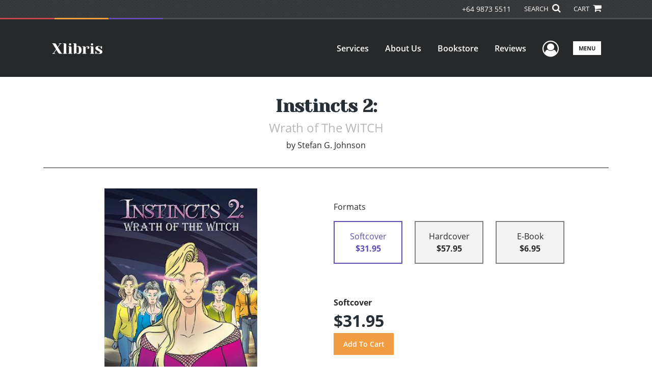

--- FILE ---
content_type: text/html; charset=utf-8
request_url: https://www.xlibris.com/en-NZ/bookstore/bookdetails/834404-instincts-2
body_size: 11155
content:

<!doctype html>
<html lang="en">

<head>
    <!-- FOUC fix -->
    <!-- This should be loaded very first, before any style and scripts -->
    <style>
        html {
            visibility: hidden;
            opacity: 0;
        }

        .preload * {
            -webkit-transition: none !important;
            -moz-transition: none !important;
            -ms-transition: none !important;
            -o-transition: none !important;
        }
    </style>
    <!-- FOUC fix -->
    <!-- Required meta tags -->
    <meta charset="utf-8">
    <meta name="viewport" content="width=device-width, initial-scale=1, shrink-to-fit=no">
    
<script>
    (function (w, d, s, l, i) {
        w[l] = w[l] || []; w[l].push({
            'gtm.start':
            new Date().getTime(), event: 'gtm.js'
        }); var f = d.getElementsByTagName(s)[0],
            j = d.createElement(s), dl = l != 'dataLayer' ? '&l=' + l : ''; j.async = true; j.src =
                'https://www.googletagmanager.com/gtm.js?id=' + i + dl; f.parentNode.insertBefore(j, f);
    })(window, document, 'script', 'dataLayer', 'GTM-P5TNVSF');</script>



    <title>Xlibris</title>
            <link rel="alternate" hreflang="en" href="https://www.xlibris.com/en/bookstore/bookdetails/834404-instincts-2" />
            <link rel="canonical" hreflang="en-NZ" href="https://www.xlibris.com/en-NZ/bookstore/bookdetails/834404-instincts-2" />
            <link rel="alternate" hreflang="en-AU" href="https://www.xlibris.com/en-AU/bookstore/bookdetails/834404-instincts-2" />
            <link rel="alternate" hreflang="en-GB" href="https://www.xlibris.com/en-GB/bookstore/bookdetails/834404-instincts-2" />



    <title>Instincts 2: By Stefan G. Johnson</title>
<script type="application/ld+json">
{
                  "@context": "http://schema.org",
                  "@type": "Book",
                  "bookFormat": "http://schema.org/Paperback",
                   "isbn": "9781669850946",
                  "numberOfPages": "350",
                  "publisher": {
                                "@type": "Organization",
                                  "name": "XlibrisUS"
                    },
                  "datePublished":"11/28/2022 3:34:00 PM",
                  "genre":"GENERAL",
                  "awards":"",
                  "author":{
                                "@type":"Person",
                                "name":"Stefan G. Johnson"
                  },
                  "offers":{
                                "@type":"Offer",
                                 "price": "$31.95",
                                "priceCurrency": "NZD"
                  },
                  "name":"Instincts 2:",
                  "description":"Scarletta, formerly known as Scar and Scarlet, has adopted the mindset that the main agenda of the MANDS Project is the only true way to save all of mankind.
Scarletta wants to restart the project with the descendants of the first five that originally volunteered for the project. But there’s one thi",
                  "image":"https://s3.amazonaws.com/ASIDigitalAssets/00/00/83/44/04/Cover_l.gif",
                  "url":"http://www.xlibris.com/en-NZ/bookstore/bookdetails/834404-instincts-2"
                }</script>
        <meta name="title" content="Instincts 2:" />
        <meta name="description" content="Scarletta, formerly known as Scar and Scarlet, has adopted the mindset that the main agenda of the MANDS Project is the only true way to save all of mankind.
Scarletta wants to restart the project with the descendants of the first five that originally volunteered for the project. But there’s one thi" />
        <meta property="og:title" content="Instincts 2:" />
        <meta property="og:type" content="Softcover" />
        <meta property="og:image" content="https://s3.amazonaws.com/ASIDigitalAssets/00/00/83/44/04/Cover_l.gif" />
        <meta property="og:image:alt" content="Stefan G. Johnson Instincts 2:" />
        <meta property="og:url" content="http://www.xlibris.com/en-NZ/bookstore/bookdetails/834404-instincts-2" />
        <meta property="og:description" content="Scarletta, formerly known as Scar and Scarlet, has adopted the mindset that the main agenda of the MANDS Project is the only true way to save all of mankind.
Scarletta wants to restart the project with the descendants of the first five that originally volunteered for the project. But there’s one thi" />
        <meta property="og:determiner" content="auto" />
        <meta property="og:locale" content="en-NZ" />
        <meta property="og:site_name" content="XlibrisUS" />
        <meta property="books:author" content="Stefan G. Johnson" />
        <meta property="books:isbn" content="9781669850946" />
        <meta property="books:release_date" content="11/28/2022 3:34:00 PM" />
        <meta property="books:tag" content="GENERAL" />


    <script type="text/javascript" src="/scripts/Asl.Foundation.Frameworks.min.js"></script>
<script src='https://www.google.com/recaptcha/api.js'></script>
<script type="text/javascript" src="//6c756ba5bf2c437b92a0d9a10bb9c6ba.js.ubembed.com" async></script>
<link rel="shortcut icon" href="/~/media/ASL/Images/XlibrisNZ/Favicon/XL-icon.png">
<!-- TrustBox script -->
<script type="text/javascript" src="//widget.trustpilot.com/bootstrap/v5/tp.widget.bootstrap.min.js" async></script>
<!-- End TrustBox script -->
<!-- Go to www.addthis.com/dashboard to customize your tools -->
<script type="text/javascript" src="//s7.addthis.com/js/300/addthis_widget.js#pubid=ra-5716d5f39b86d654"></script>
<!-- salesforce tracking -->
<script type="text/javascript" src="https://10982638.collect.igodigital.com/collect.js"></script>
<script type="text/javascript">
_etmc.push(["setOrgId"
"10982638"])
_etmc.push(["trackPageView"])
</script>
<!-- login focus fix -->
<script type="text/javascript" src="/~/media/ASL/js/Common/loginFocusFix.js" async></script>

    <link type="text/css" href="/styles/css/Asl.Foundation.Frameworks.min.css" rel="stylesheet" />
<link type="text/css" href="/styles/css/asl.feature.bookstore.min.css" rel="stylesheet" />
<link type="text/css" href="/styles/asl.feature.membership.min.css" rel="stylesheet" />
<link type="text/css" href="/styles/css/owl.carousel.min.css" rel="stylesheet" />
<link type="text/css" href="/styles/css/book.carousel.css" rel="stylesheet" />
<link type="text/css" href="/styles/css/bootstrap-star-rating/star-rating.min.css" rel="stylesheet" />
<link type="text/css" href="/styles/asl.feature.controls.min.css" rel="stylesheet" />
<link type="text/css" href="/styles/css/Asl.Feature.Navigation.min.css" rel="stylesheet" />
<link type="text/css" href="/styles/xlibris-us/css/xlibris-us.min.css" rel="stylesheet" />


    
</head>

<body class="preload" id="*">
    
<noscript>
    <iframe src="https://www.googletagmanager.com/ns.html?id=GTM-P5TNVSF"
            height="0" width="0" style="display:none;visibility:hidden"></iframe>
</noscript>

    <!-- start Site Main Wrapper -->
    <div class="l-main-wrapper">

        <!-- start Header section -->
        <header class="l-header" >
            <!-- topbar -->
<div class="ap-topbar">
    <div class="ap-topbar__left">
        <div class="ap-topbar__left-info"></div>
    </div>
    <div class="ap-topbar__right">
        <div class="ap-topbar__right-info">
            <a class="text-white" href="tel:+64 9873 5511" tel="+64 9873 5511">+64 9873 5511</a>
        </div>
        <div class="ap-topbar__icons">
            <!-- search icon and popup -->
            
<!-- search button icon -->
<a class="ap-topbar__search" href="#">SEARCH <i class="fa fa-search" aria-hidden="true"></i></a>
<!-- search-wrap -->
<div class="search-wrap">
    <!-- svg icons -->
    <svg class="d-none">
        <defs>
            <symbol id="icon-search" viewBox="0 0 24 24">
                <title>search</title>
                <path d="M15.5 14h-.79l-.28-.27C15.41 12.59 16 11.11 16 9.5 16 5.91 13.09 3 9.5 3S3 5.91 3 9.5 5.91 16 9.5 16c1.61 0 3.09-.59 4.23-1.57l.27.28v.79l5 4.99L20.49 19l-4.99-5zm-6 0C7.01 14 5 11.99 5 9.5S7.01 5 9.5 5 14 7.01 14 9.5 11.99 14 9.5 14z" />
            </symbol>
            <symbol id="icon-cross" viewBox="0 0 24 24">
                <title>cross</title>
                <path d="M19 6.41L17.59 5 12 10.59 6.41 5 5 6.41 10.59 12 5 17.59 6.41 19 12 13.41 17.59 19 19 17.59 13.41 12z" />
            </symbol>
        </defs>
    </svg>
    <!-- search block -->
    <div class="search">
        <form class="search__form" action="/en-nz/search">
            <label for="search-input" class="login__items">Search Keyword</label>
            <input tabindex="-1" id="search-input" class="search__input" name="query" type="search" placeholder="Enter Keyword" autocomplete="off" autocorrect="off" autocapitalize="off" spellcheck="false" />
            <button tabindex="-1" class="search__btn search__btn--search" onclick="$('.search__form form').submit()"><svg class="search__icon search__icon--search"><use xlink:href="#icon-search"></use></svg></button>
        </form>
        <button tabindex="-1" id="btn-search-close" class="search__btn search__btn--search-close" aria-label="Close search form"><svg class="search__icon search__icon--cross"><use xlink:href="#icon-cross"></use></svg></button>
    </div>
</div>

            <!-- cart button icon -->
            
    <a class="ap-topbar__cart" href="/en-nz/bookstore/shoppingcart">CART <i class="fa fa-shopping-cart" aria-hidden="true"></i></a>

        </div>
    </div>
</div>

<!-- brand-lines -->
<section class="ap-brand-lines">
    <span></span>
    <span></span>
</section>


<!-- navbar -->
<div class="ap-navbar">
    <!-- nav brand / logo -->
    <div class="ap-navbar__brand">
        
    <a href="/en-nz/">
        <img src="/-/media/asl/images/xlibrisnz/logo/xl-whitelogo.ashx" alt="">
    </a>

    </div>
    <!-- desktop nav -->
    <nav class="ap-navbar__desktop-nav">
            <ul class="ap-navbar__list">
                <li class="ap-navbar__item">
                    <a class="ap-navbar__link" href="/en-nz/services">Services</a>
                </li>
                <li class="ap-navbar__item">
                    <a class="ap-navbar__link" href="/en-nz/about">About Us</a>
                </li>
                <li class="ap-navbar__item">
                    <a class="ap-navbar__link" href="/en-nz/bookstore">Bookstore</a>
                </li>
                <li class="ap-navbar__item">
                    <a class="ap-navbar__link" href="/en-nz/reviews">Reviews</a>
                </li>
    </ul>

    </nav>
    <!-- link icons -->
    <div class="ap-navbar__links-wrap">
        <!-- user-nav trigger / avatar icon -->
        <a href="#" class="ap-navbar__avatar"><span class="sr-only">User Menu</span><i class="fa fa-user-circle-o" aria-hidden="true"></i></a>


        <!-- user nav -->
        <nav class="ap-navbar__user-nav">
                <ul class="ap-navbar__list">
            <li class="ap-navbar__item">
                <a tabindex="-1" class="ap-navbar__link" href="javascript:openLogin()" >Login</a>
            </li>
    </ul>

        </nav>

        <!-- menu-nav trigger / hamburger menu -->
        <a href="#" class="ap-navbar__trigger">Menu<span></span></a>

        <!-- menu nav -->
        <nav class="ap-navbar__menu-nav">
                <ul class="ap-navbar__list">
                <li class="ap-navbar__item ap-navbar__item--desktop">
                    <a tabindex="-1" class="ap-navbar__link" href="/en-nz/services">Services</a>
                </li>
                <li class="ap-navbar__item ap-navbar__item--desktop">
                    <a tabindex="-1" class="ap-navbar__link" href="/en-nz/about">About Us</a>
                </li>
                <li class="ap-navbar__item ap-navbar__item--desktop">
                    <a tabindex="-1" class="ap-navbar__link" href="/en-nz/bookstore">Bookstore</a>
                </li>
                <li class="ap-navbar__item ap-navbar__item--desktop">
                    <a tabindex="-1" class="ap-navbar__link" href="/en-nz/reviews">Reviews</a>
                </li>
                <li class="ap-navbar__item">
                    <a tabindex="-1" class="ap-navbar__link" href="/en-nz/resources">Resources</a>
                </li>
                <li class="ap-navbar__item">
                    <a tabindex="-1" class="ap-navbar__link" href="/en-nz/xl-faq">FAQ</a>
                </li>
                <li class="ap-navbar__item">
                    <a tabindex="-1" class="ap-navbar__link" href="https://blog.xlibris.com/">Blog</a>
                </li>
    </ul>

        </nav>
    </div>
</div>
<div id="login" class="search-wrap">
    <!-- start svg icons -->
    <svg class="d-none">
        <defs>
            <symbol id="icon-cross" viewBox="0 0 24 24">
                <title>cross</title>
                <path d="M19 6.41L17.59 5 12 10.59 6.41 5 5 6.41 10.59 12 5 17.59 6.41 19 12 13.41 17.59 19 19 17.59 13.41 12z" />
            </symbol>
        </defs>
    </svg>
    <!-- end svg icons -->
    <div id="loginPopup" class="search">
        <button id="btn-login-close" class="search__btn--search-close search__btn" aria-label="Close search form"><svg class="search__icon search__icon--cross"><use xlink:href="#icon-cross"></use></svg></button>
        <form id="loginForm" class="search__form">
            <div class="form-group">
                <div class="row">
                    <div class="col">
                        <h2 class="text-center"><label class="control-label login__items login__header">Please Sign In</label></h2>
                    </div>
                </div>
            </div>
            <div class="form-group">
               <label class="login__items" for="loginEmail">Email</label>
                <input class="form-control login__input text-box single-line" data-val="true" data-val-email="Please provide correct email format" data-val-maxlength="The maximum length for email is 80" data-val-maxlength-max="80" data-val-required="Please Provide Email" data-val-required-param="Email" id="loginEmail" name="Email" placeholder="Email" type="email" value="" />
                
                <input data-val="true" data-val-required="The isLoginPage field is required." id="hdnIsLoginPage" name="isLoginPage" type="hidden" value="False" />
                <input id="hdnRedirectUrl" name="RedirectUrl" type="hidden" value="" />

            </div>
            <div class="form-group">
                 <label class="login__items" for="loginPassword">Password</label>
                <input class="form-control login__input text-box single-line" data-val="true" data-val-required="Please Provide Password" data-val-required-param="Password" id="loginPassword" name="Password" placeholder="Password" type="password" value="" />
                
            </div>
            <div class="form-group">
                <button id="btnLogin" class="btn btn-secondary  btn-block login__items" type="submit">Log in</button>
                <div class="validation-summary-valid text-danger" data-valmsg-summary="true"><ul><li style="display:none"></li>
</ul></div>
                <div class="alert alert-danger invisible" id="errorMessage">
                </div>
                <img id="loader" class="loader" src="/Images/loading.gif" alt="loading" height="40">
            </div>
            <div class="form-group">
                <div class="row">
                    <div class="col-md-6 offset-md-6 text-right">
                        <a href="/AuthorCenter/Dashboard/AccountInformation/ForgotPassword" class="btn-block login__items">Forgot your Password?</a>
                    </div>
                </div>
            </div>
            <div class="form-group">
                
                <div class="login__items register-question">
                  don&#39;t have an account?
                </div>
                
                <div class="row">
                    <div class="col text-center">
                        <a id="btnCreateAccount" href="/en-nz/register" class="btn btn-secondary login__items">Create an account</a>
                    </div>
                </div>
                <br />
                <div id="divGuest" class="row" style="display:none">
                    <div class="col text-center">
                        <a id="btnGuest" href="#" class="btn btn-secondary login__items">Continue as Guest</a>
                    </div>
                </div>
                <input id="RegisterUrl" name="RegisterUrl" type="hidden" value="/en-nz/register" />
            </div>
        </form>
    </div>
</div>
            
        </header>

        <!-- end Header section -->
        <!-- start Main section -->
        <main class="l-main-body">

            <!-- ============================================================== -->
            <!-- start full-width background wrapper -->
            <section class="full-width-bg block-row-1">
                <!-- start l-hero section -->
                <section class="l-hero">
                    

                </section>
                <!-- end l-hero section -->
            </section>
            <!-- end full-width background wrapper -->
            <!-- ============================================================== -->
            <!-- ============================================================== -->
            <!-- start full-width background wrapper -->
            <section class="full-width-bg block-row-2">
                <div class="container">
                    <div class="row">
                        <div class="col">

                            <!-- start breadcrumb section -->
                            <section class="l-breadcrumb">

                                

                            </section>
                            <!-- end breadcrumb section -->

                        </div>
                    </div>
                </div>
            </section>
            <!-- end full-width background wrapper -->
            <!-- ============================================================== -->
            <!-- ============================================================== -->
            <!-- start full-width background wrapper -->
            <section class="full-width-bg block-row-3">
                <!-- start l-headline section -->
                <section class="l-headline">
                    

                </section>
                <!-- end l-headline section -->
            </section>
            <!-- end full-width background wrapper -->
            <!-- ============================================================== -->
            <!-- ============================================================== -->
            <!-- start full-width background wrapper -->
            <section class="full-width-bg block-row-4 layout-1c">
                <!-- start l-content-wide section -->
                <section class="l-content-wide">

                            <div class="container">
            <div class="row text-center">
                <div class="col-md-12">
                    <h1 class="book-title text-blue-black">Instincts 2:</h1>
                    <h2 class="book-subtitle">Wrath of The WITCH</h2>
                    <p>
                        <span>by</span> <span class="book-author-name">Stefan G. Johnson</span>
                    </p>
                </div>
            </div>
            <hr />
        </div>

<div class="modal fade" id="bookCoverZoomModal" tabindex="-1" role="dialog" aria-label="Book Cover &amp; Preview Text">
    <div class="modal-dialog">
        <div class="modal-content">
            <div class="modal-header">
                <h4 class="modal-title">Book Cover &amp; Preview Text</h4>
                    <button type="button" class="close" data-dismiss="modal" aria-label="Close"><span aria-hidden="true">&times;</span></button>
            </div>
            <div class="modal-body" id="modal-body_bookCoverZoomModal">
                                        <p>
                            
    <div class="container book-free-preview-text">
        <div class="row">
            <div class="col">
                <div class="text-center pb-4">
                    <img class="img-fluid" src="https://s3.amazonaws.com/ASIDigitalAssets/00/00/83/44/04/Cover_l.gif" onerror="imgErr(this,'/-/media/asl/images/common/cover_notavailable.ashx');" />
                </div>
            </div>
        </div>
        <hr />
        <div class="row break">
            <br />
        </div>
        <div class="row">
            <div class="col">
                <p></p>
            </div>
        </div>
    </div>

                        </p>
            </div>
        </div><!-- /.modal-content -->
    </div><!-- /.modal-dialog -->
</div>

                </section>
                <!-- end l-content-wide section -->
            </section>
            <!-- end full-width background wrapper -->
            <!-- ============================================================== -->
            <!-- ============================================================== -->
            <!-- start full-width background wrapper -->
            <section class="full-width-bg block-row-5 layout-2c-equal">
                <div class="container">
                    <div class="row">

                        <div class="col-md-6">
                            <!-- start l-content-left section -->
                            <section class="l-content-left">

                                
    <div class="container">
        <div class="row py-4">
            <div class="col-md-12">
                <a id="bookKey" class="book-cover-wrap" href="#bookCoverZoomModal" data-toggle="modal" data-bookKey=834404-instincts-2>
                    <img class="img-fluid" alt="" src="https://s3.amazonaws.com/ASIDigitalAssets/00/00/83/44/04/Cover_l.gif" onerror="imgErr(this,'/-/media/asl/images/common/cover_notavailable.ashx');" />
                </a>
            </div>
        </div>
    </div>


                            </section>
                            <!-- end l-content-left section -->
                        </div>

                        <div class="col-md-6">
                            <!-- start l-content-right section -->
                            <section class="l-content-right">

                                    <div class="pt-md-5">
        <p class="text-center text-md-left">Formats</p>
        <div class="row mx-0">

                <div id="959508" class="col-lg-3 mb-3 mr-lg-4 book-format selected">
                    <div class="text-center py-3">
                        <div class="book-format-descr">Softcover</div>
                            <div class="book-price-value"><strong>$31.95</strong></div>
                    </div>
                </div>
                <div id="959509" class="col-lg-3 mb-3 mr-lg-4 book-format ">
                    <div class="text-center py-3">
                        <div class="book-format-descr">Hardcover</div>
                            <div class="book-price-value"><strong>$57.95</strong></div>
                    </div>
                </div>
                <div id="959679" class="col-lg-3 mb-3 mr-lg-4 book-format ">
                    <div class="text-center py-3">
                        <div class="book-format-descr">E-Book</div>
                            <div class="book-price-value"><strong>$6.95</strong></div>
                    </div>
                </div>
        </div>
        <div class="pt-2 pt-lg-5 text-center text-md-left">
            <div id="book-selected-format-descr"><strong>Softcover</strong></div>
            <div id="book-selected-value" class="book-selected-value text-blue-black">$31.95</div>
            <input id="btnAddToCart" type="button" value="Add To Cart" class="btn btn-gradient-3" />
        </div>
        <!-- Loader Started -->
        <div id="dvLoader" class="LoadingDiv" style="display: none;">
            <p style="position: absolute; top: 30%; left: 45%; color: White;">
                <img src="/Images/loading.gif" alt="Loading" />
            </p>
        </div>
        <!-- Loader End -->
    </div>


                            </section>
                            <!-- end l-content-right section -->
                        </div>

                    </div>
                </div>
            </section>
            <!-- end full-width background wrapper -->
            <!-- ============================================================== -->
            <!-- ============================================================== -->
            <!-- start full-width background wrapper -->
            <section class="full-width-bg block-row-6">
                <!-- start l-content-bottom section -->
                <section class="l-content-bottom">
                        <div class="container">
        <div class="row">
            <div class="col-md-12">
                <hr>
                <div class="row pt-3">
                    <div class="col-md-6">
                        <div class="col-md-12">
                            <p><strong class="text-blue-black">Book Details</strong></p>
                        </div>
                        <div class="col-md-12">
                            <span>Language</span> :
                            <span>English</span>
                        </div>
                        <div class="col-md-12">
                            <span>Publication Date</span> :
                            <span>28/11/2022</span>
                        </div>
                    </div>
                </div>
                <br />
                <div class="row pb-3">

                        <div class="col-md-4" style="margin-bottom:15px">
                            <div class="col-md-12">
                                <span>Format</span> :
                                <span>Softcover</span>
                            </div>
                            <div class="col-md-12">
                                <span>Dimensions</span> :
                                <span>6x9</span>
                            </div>
                            <div class="col-md-12">
                                <span>Page Count</span> :
                                <span>350 </span>
                            </div>
                            <div class="col-md-12">
                                <span>ISBN</span> :
                                <span>9781669850946</span>
                            </div>
                        </div>
                        <div class="col-md-4" style="margin-bottom:15px">
                            <div class="col-md-12">
                                <span>Format</span> :
                                <span>Hardcover</span>
                            </div>
                            <div class="col-md-12">
                                <span>Dimensions</span> :
                                <span>6x9</span>
                            </div>
                            <div class="col-md-12">
                                <span>Page Count</span> :
                                <span>350 </span>
                            </div>
                            <div class="col-md-12">
                                <span>ISBN</span> :
                                <span>9781669850953</span>
                            </div>
                        </div>
                        <div class="col-md-4" style="margin-bottom:15px">
                            <div class="col-md-12">
                                <span>Format</span> :
                                <span>E-Book</span>
                            </div>
                            <div class="col-md-12">
                                <span>Dimensions</span> :
                                <span>N/A</span>
                            </div>
                            <div class="col-md-12">
                                <span>Page Count</span> :
                                <span>350 </span>
                            </div>
                            <div class="col-md-12">
                                <span>ISBN</span> :
                                <span>9781669850939</span>
                            </div>
                        </div>
                    
                    <input id="hdnBodyIdAttribute" type="hidden" />
                </div>
                <hr style="margin-top: 0px!important">
                <div class="row py-3">
                    <div class="col-md-12">
                        <h3><strong class="text-blue-black">About the Book</strong></h3>
                    </div>
                    <div class="col-md-12">
                        <p>Scarletta, formerly known as Scar and Scarlet, has adopted the mindset that the main agenda of the MANDS Project is the only true way to save all of mankind.
Scarletta wants to restart the project with the descendants of the first five that originally volunteered for the project. But there’s one thing standing in her way: the reason the project failed the first time.

While Scarletta was asleep during the first project, awaiting her release so the project could start, one of the directors of the project created a group of individuals that would welcome and guide the direction he wanted the project to go. This group is known as The Instinctsion.

Scarletta wants them dead. In order to revive the MANDS Project and save mankind, she needs them dead.</p>
                    </div>
                </div>
                <hr>
                <div class="row py-3">
                    <div class="col-md-12">
                        <h3><strong class="text-blue-black">About the Author</strong></h3>
                    </div>
                    <div class="col-md-12">
                        <p>Author Stefan G. Johnson was born in Anchorage, Alaska, and stayed there for eighteen years before enlisting in the United States Army. He has journeyed from Alaska to South Carolina to Virginia to Texas. He has gone from Texas to Germany to Poland and back twice and has finally finished and published the second book in his trilogy.

From the ideas of a bunch a kids to now, Stefan has made sure that the story and the dream stay alive.

He strives for the trilogy to be published, entered into the cinematic universe, and for at least one game to be made.

Long live The Instinctsion.
Without Faith, We fall.</p>
                    </div>
                </div>
            </div>
        </div>
    </div>
    <div class="container">
<form Class="form-horizontal" action="/" id="reviewForm" method="post"><input id="Sku" name="Sku" type="hidden" value="SKU-001324459" />            <div id="divReview">

                
                    <hr />
                    <div class="row pt-3">
                        <div class="col-md-12">

                            <h4><label class="control-label">Add Review</label></h4>
                        </div>
                    </div>
                
                <div class="form-group">
                    <div class="col-md-7">
                        <label for="Name">Name</label>
                        <input class="form-control" data-val="true" data-val-required="Please Enter Name" data-val-required-param="Name" id="Name" name="Name" placeholder="Name" type="text" value="" />
                        <span class="field-validation-valid text-danger" data-valmsg-for="Name" data-valmsg-replace="true"></span>
                    </div>
                </div>
                <div class="form-group">
                    <div class="col-md-7">
                        <label for="Email">Email</label>
                        <input class="form-control" data-val="true" data-val-email="Please provide correct email format" data-val-required="Please Enter Email" data-val-required-param="Email" id="Email" name="Email" placeholder="Email" type="text" value="" />
                        <span class="field-validation-valid text-danger" data-valmsg-for="Email" data-valmsg-replace="true"></span>
                    </div>
                </div>
                <div class="form-group">
                    <div class="col-md-7">
                        <label class="control-label">Ratings</label>
                        <div class="rating-container">
                            <input type="hidden" name="Rating" id="Rating" aria-required="true" data-step=1 />
                            <span id="ratingError" class="text-danger field-validation-error display-none">
                                Please Enter Rating
                            </span>
                        </div>
                    </div>
                </div>
                <div class="form-group">
                    <div class="col-md-7">
                        <label for="ReviewDescription" class="control-label">Comments</label>
                        <textarea class="form-control" cols="20" data-val="true" data-val-required="Please Enter Comments" data-val-required-param="ReviewDescription" id="ReviewDescription" name="ReviewDescription" rows="2">
</textarea>
                        <span class="field-validation-valid text-danger" data-valmsg-for="ReviewDescription" data-valmsg-replace="true"></span>
                    </div>
                </div>
                <div class="form-group">
                    <div class="row">
                        <div class="col-md-7 padding-left-30">
                            <input id="CaptchaSiteKey" type="hidden" value="6LcE5l4UAAAAAA7hHysMK9B_TKiC--1KeioKMeEr" name="CaptchaSiteKey" />
                            <div class="g-recaptcha" data-sitekey="6LcE5l4UAAAAAA7hHysMK9B_TKiC--1KeioKMeEr"></div>
                            <span id="captchaError" class="text-danger field-validation-error display-none">
                                Please Verify
                            </span>
                        </div>
                    </div>
                </div>
                <div class="form-group">
                    <div class="col-md-offset-5 col-md-10">
                        <input id="btnSubmit" type="submit" value="Submit Review" class="btn btn-gradient-3" />
                    </div>
                </div>
            </div>
            <div id="divMessage" class="form-group">
                <div class="row">
                    <div class="col-md-10">
                        <div class="alert">
                        </div>
                    </div>
                </div>
            </div>
            <!-- Loader Started -->
            <div id="dvLoader2" class="LoadingDiv" style="display: none;">
                <p style="position: absolute; top: 30%; left: 45%; color: White;">
                    <img src="/Images/loading.gif" alt="Loading" />
                </p>
            </div>
            <!-- Loader End -->
</form>    </div>



                </section>
                <!-- end l-content-bottom section -->
            </section>
            <!-- end full-width background wrapper -->
            <!-- ============================================================== -->

        </main>
        <!-- end Main section -->
        <!-- start Footer section -->

        <footer class="l-footer" >

            <div class="ftr__top">
  <div class="container">
    <div class="row">

      <div class="col-md-6">
        <div class="ftr__top-brand">
          <div class="ftr__logo-wrap">
            <img src="/-/media/asl/images/xlibrisus/logo/xl-whitelogo.ashx" alt="" class="img-fluid" />
          </div>
          <div class="mt-auto">
            <h3 class="d-none font-weight-normal text-white">(Domestic) <a class="font-weight-bold text-red" href="tel:+64 9873 5511" tel="+64 9873 5511">+64 9873 5511</a></h3>
            <h3 class="font-weight-normal text-white">Call <a class="font-weight-bold text-red" href="tel:+64 9873 5511" tel="+64 9873 5511">+64 9873 5511</a></h3>
          </div>
        </div>
      </div>

      <div class="col-md-3">
        <ul class="ftr__top-list">
          <li class="ftr__item-list"><a href="/en-nz/services" class="ftr__item-link">Services</a></li>
         <li class="ftr__item-list"><a href="/en-nz/services/resources/publishing-plans" class="ftr__item-link">Publishing Plans</a></li>
          <li class="ftr__item-list"><a href="/en-nz/services/packages-and-services-nz/editorial-services" class="ftr__item-link">Editorial</a></li>
          <li class="ftr__item-list"><a href="/en-nz/services/packages-and-services-nz/add-on-services" class="ftr__item-link">Add-On</a></li>
          <li class="ftr__item-list"><a href="/en-nz/services/packages-and-services-nz/marketing-services" class="ftr__item-link">Marketing</a></li>
          <li class="ftr__item-list"><a href="/en-nz/get-started" class="ftr__item-link">Get Started</a></li>
          <li class="ftr__item-list"><a href="/en-nz/xl-faq" class="ftr__item-link">FAQs</a></li>
        </ul>
      </div>

      <div class="col-md-3">
        <ul class="ftr__top-list">
          <li class="ftr__item-list"><a href="/en-nz/bookstore" class="ftr__item-link">Bookstore</a></li>
         
          <li class="ftr__item-list"><a href="/en-nz/bookstore#newreleases" class="ftr__item-link">New Releases</a></li>
          <li class="ftr__item-list"><a href="/en-nz/redeem" class="ftr__item-link">BookStub&trade; Redemption</a></li>

          <li class="ftr__item-list"><a href="/en-nz/login" class="ftr__item-link">Login</a></li>
          <li class="ftr__item-list"><a href="/en-nz/register" class="ftr__item-link">Register</a></li>
          <li class="ftr__item-list"><a href="/en-nz/contact" class="ftr__item-link">Contact Us</a></li>
          <li class="ftr__item-list"><a href="/en-nz/referral" class="ftr__item-link">Referral Program</a></li>
        </ul>
      </div>
    </div>
  </div>
</div><!-- /.end of ftr top -->    <div class="ftr__bottom">
        <div class="container">
            <div class="row">
                <div class="col">

<div class="row">
<div class="col-md-8">
<p class="ftr__bottom-policy mt-3">&copy; 2026 Copyright Xlibris  &bull; <a href="/en-nz/legal/privacy-policy" class="ftr__bottom-link text-white">Privacy Policy</a> &bull; <a class="ftr__bottom-link text-white" href="/en-nz/legal/accessibility-statement">Accessibility Statement</a>&nbsp;&bull; <a class="ftr__bottom-link text-white" rel="noopener noreferrer" href="https://ccpa.authorsolutions.com/do-not-sell-ca/" class="ftr__bottom-link" target="_blank">Do Not Sell My Info - CA Resident Only</a></p>
<p class="ftr__bottom-policy">E-commerce <a rel="noopener noreferrer" href="https://www.nopcommerce.com/" target="_blank" class="ftr__bottom-link">Powered by
nopCommerce</a></p>
</div>
<div class="col-md-4">
<ul class="social-list text-center text-md-right mt-4">
    <li class="social-list__item">
    <a href="//www.facebook.com/XlibrisPublisher" class="social-list__link" target="_blank"><em class="fa fa-facebook" aria-hidden="true"></em></a>
    </li>
    <li class="social-list__item">
    <a href="//twitter.com/xlibrispub" class="social-list__link" target="_blank"><em class="fa fa-twitter" aria-hidden="true"></em></a>
    </li>
    <li class="social-list__item">
    <a href="https://www.linkedin.com/company/xlibris" class="social-list__link" target="_blank"><em class="fa fa-linkedin" aria-hidden="true"></em></a>
    </li>
</ul>
</div>
</div>                </div>
            </div>
        </div>
    </div>

                <div class="culture-select-wrap">
        <select id="LanguageFilter" name="LanguageFilter" onchange="redirectToUrl(this.value)"><option value="http://www.xlibris.com/en-nz/bookstore/bookdetails/834404-instincts-2">New Zealand</option>
<option value="http://www.xlibris.com/en/bookstore/bookdetails/834404-instincts-2">United States</option>
<option value="http://www.xlibris.com/en-au/bookstore/bookdetails/834404-instincts-2">Australia</option>
<option value="http://www.xlibris.com/en-gb/bookstore/bookdetails/834404-instincts-2">United Kingdom</option>
</select>
    </div>


        </footer>
        <!-- end Footer section -->

    </div>
    <!-- end Site Main Wrapper -->
    <!-- JavaScript -->
    <!-- jQuery first, then Popper.js, then Bootstrap JS -->
    <script type="text/javascript" src="/scripts/login.min.js"></script>
<script type="text/javascript" src="/scripts/Asl.Feature.BookStore.min.js"></script>
<script type="text/javascript" src="/scripts/owlcarousel/owl.carousel.min.js"></script>
<script type="text/javascript" src="/scripts/owlcarousel/book-carousel.min.js"></script>
<script type="text/javascript" src="/scripts/bootstrap-star-rating/star-rating.min.js"></script>
<script type="text/javascript" src="/scripts/customerreviews.js"></script>
<script type="text/javascript" src="/scripts/editorialreviews.js"></script>
<script type="text/javascript" src="/scripts/productreviewform.min.js"></script>
<script type="text/javascript" src="/scripts/jquery.unobtrusive-ajax.min.js"></script>
<script type="text/javascript" src="/scripts/Asl.Feature.Controls.min.js"></script>
<script type="text/javascript" src="/Scripts/Asl.Feature.Navigation.js"></script>
<script type="text/javascript" src="/scripts/popper.min.js"></script>
<script type="text/javascript" src="/scripts/imprint.main.min.js"></script>
<script type="text/javascript" src="/scripts/search/Asl.Feature.Search.min.js"></script>
<script type="text/javascript" src="/scripts/Asl.Feature.Popover.js"></script>


    <!-- FOUC fix -->
    <!-- This should be loaded very last, after all style and scripts -->
    <style>
        html {
            visibility: visible;
            opacity: 1;
        }
    </style>
    <script>
        $(window).on('load', function () {
            $("body").removeClass("preload");
        });
    </script>
    <!-- FOUC fix -->
</body>

</html>

--- FILE ---
content_type: text/html; charset=utf-8
request_url: https://www.google.com/recaptcha/api2/anchor?ar=1&k=6LcE5l4UAAAAAA7hHysMK9B_TKiC--1KeioKMeEr&co=aHR0cHM6Ly93d3cueGxpYnJpcy5jb206NDQz&hl=en&v=N67nZn4AqZkNcbeMu4prBgzg&size=normal&anchor-ms=20000&execute-ms=30000&cb=5hwqo2lmec0e
body_size: 49523
content:
<!DOCTYPE HTML><html dir="ltr" lang="en"><head><meta http-equiv="Content-Type" content="text/html; charset=UTF-8">
<meta http-equiv="X-UA-Compatible" content="IE=edge">
<title>reCAPTCHA</title>
<style type="text/css">
/* cyrillic-ext */
@font-face {
  font-family: 'Roboto';
  font-style: normal;
  font-weight: 400;
  font-stretch: 100%;
  src: url(//fonts.gstatic.com/s/roboto/v48/KFO7CnqEu92Fr1ME7kSn66aGLdTylUAMa3GUBHMdazTgWw.woff2) format('woff2');
  unicode-range: U+0460-052F, U+1C80-1C8A, U+20B4, U+2DE0-2DFF, U+A640-A69F, U+FE2E-FE2F;
}
/* cyrillic */
@font-face {
  font-family: 'Roboto';
  font-style: normal;
  font-weight: 400;
  font-stretch: 100%;
  src: url(//fonts.gstatic.com/s/roboto/v48/KFO7CnqEu92Fr1ME7kSn66aGLdTylUAMa3iUBHMdazTgWw.woff2) format('woff2');
  unicode-range: U+0301, U+0400-045F, U+0490-0491, U+04B0-04B1, U+2116;
}
/* greek-ext */
@font-face {
  font-family: 'Roboto';
  font-style: normal;
  font-weight: 400;
  font-stretch: 100%;
  src: url(//fonts.gstatic.com/s/roboto/v48/KFO7CnqEu92Fr1ME7kSn66aGLdTylUAMa3CUBHMdazTgWw.woff2) format('woff2');
  unicode-range: U+1F00-1FFF;
}
/* greek */
@font-face {
  font-family: 'Roboto';
  font-style: normal;
  font-weight: 400;
  font-stretch: 100%;
  src: url(//fonts.gstatic.com/s/roboto/v48/KFO7CnqEu92Fr1ME7kSn66aGLdTylUAMa3-UBHMdazTgWw.woff2) format('woff2');
  unicode-range: U+0370-0377, U+037A-037F, U+0384-038A, U+038C, U+038E-03A1, U+03A3-03FF;
}
/* math */
@font-face {
  font-family: 'Roboto';
  font-style: normal;
  font-weight: 400;
  font-stretch: 100%;
  src: url(//fonts.gstatic.com/s/roboto/v48/KFO7CnqEu92Fr1ME7kSn66aGLdTylUAMawCUBHMdazTgWw.woff2) format('woff2');
  unicode-range: U+0302-0303, U+0305, U+0307-0308, U+0310, U+0312, U+0315, U+031A, U+0326-0327, U+032C, U+032F-0330, U+0332-0333, U+0338, U+033A, U+0346, U+034D, U+0391-03A1, U+03A3-03A9, U+03B1-03C9, U+03D1, U+03D5-03D6, U+03F0-03F1, U+03F4-03F5, U+2016-2017, U+2034-2038, U+203C, U+2040, U+2043, U+2047, U+2050, U+2057, U+205F, U+2070-2071, U+2074-208E, U+2090-209C, U+20D0-20DC, U+20E1, U+20E5-20EF, U+2100-2112, U+2114-2115, U+2117-2121, U+2123-214F, U+2190, U+2192, U+2194-21AE, U+21B0-21E5, U+21F1-21F2, U+21F4-2211, U+2213-2214, U+2216-22FF, U+2308-230B, U+2310, U+2319, U+231C-2321, U+2336-237A, U+237C, U+2395, U+239B-23B7, U+23D0, U+23DC-23E1, U+2474-2475, U+25AF, U+25B3, U+25B7, U+25BD, U+25C1, U+25CA, U+25CC, U+25FB, U+266D-266F, U+27C0-27FF, U+2900-2AFF, U+2B0E-2B11, U+2B30-2B4C, U+2BFE, U+3030, U+FF5B, U+FF5D, U+1D400-1D7FF, U+1EE00-1EEFF;
}
/* symbols */
@font-face {
  font-family: 'Roboto';
  font-style: normal;
  font-weight: 400;
  font-stretch: 100%;
  src: url(//fonts.gstatic.com/s/roboto/v48/KFO7CnqEu92Fr1ME7kSn66aGLdTylUAMaxKUBHMdazTgWw.woff2) format('woff2');
  unicode-range: U+0001-000C, U+000E-001F, U+007F-009F, U+20DD-20E0, U+20E2-20E4, U+2150-218F, U+2190, U+2192, U+2194-2199, U+21AF, U+21E6-21F0, U+21F3, U+2218-2219, U+2299, U+22C4-22C6, U+2300-243F, U+2440-244A, U+2460-24FF, U+25A0-27BF, U+2800-28FF, U+2921-2922, U+2981, U+29BF, U+29EB, U+2B00-2BFF, U+4DC0-4DFF, U+FFF9-FFFB, U+10140-1018E, U+10190-1019C, U+101A0, U+101D0-101FD, U+102E0-102FB, U+10E60-10E7E, U+1D2C0-1D2D3, U+1D2E0-1D37F, U+1F000-1F0FF, U+1F100-1F1AD, U+1F1E6-1F1FF, U+1F30D-1F30F, U+1F315, U+1F31C, U+1F31E, U+1F320-1F32C, U+1F336, U+1F378, U+1F37D, U+1F382, U+1F393-1F39F, U+1F3A7-1F3A8, U+1F3AC-1F3AF, U+1F3C2, U+1F3C4-1F3C6, U+1F3CA-1F3CE, U+1F3D4-1F3E0, U+1F3ED, U+1F3F1-1F3F3, U+1F3F5-1F3F7, U+1F408, U+1F415, U+1F41F, U+1F426, U+1F43F, U+1F441-1F442, U+1F444, U+1F446-1F449, U+1F44C-1F44E, U+1F453, U+1F46A, U+1F47D, U+1F4A3, U+1F4B0, U+1F4B3, U+1F4B9, U+1F4BB, U+1F4BF, U+1F4C8-1F4CB, U+1F4D6, U+1F4DA, U+1F4DF, U+1F4E3-1F4E6, U+1F4EA-1F4ED, U+1F4F7, U+1F4F9-1F4FB, U+1F4FD-1F4FE, U+1F503, U+1F507-1F50B, U+1F50D, U+1F512-1F513, U+1F53E-1F54A, U+1F54F-1F5FA, U+1F610, U+1F650-1F67F, U+1F687, U+1F68D, U+1F691, U+1F694, U+1F698, U+1F6AD, U+1F6B2, U+1F6B9-1F6BA, U+1F6BC, U+1F6C6-1F6CF, U+1F6D3-1F6D7, U+1F6E0-1F6EA, U+1F6F0-1F6F3, U+1F6F7-1F6FC, U+1F700-1F7FF, U+1F800-1F80B, U+1F810-1F847, U+1F850-1F859, U+1F860-1F887, U+1F890-1F8AD, U+1F8B0-1F8BB, U+1F8C0-1F8C1, U+1F900-1F90B, U+1F93B, U+1F946, U+1F984, U+1F996, U+1F9E9, U+1FA00-1FA6F, U+1FA70-1FA7C, U+1FA80-1FA89, U+1FA8F-1FAC6, U+1FACE-1FADC, U+1FADF-1FAE9, U+1FAF0-1FAF8, U+1FB00-1FBFF;
}
/* vietnamese */
@font-face {
  font-family: 'Roboto';
  font-style: normal;
  font-weight: 400;
  font-stretch: 100%;
  src: url(//fonts.gstatic.com/s/roboto/v48/KFO7CnqEu92Fr1ME7kSn66aGLdTylUAMa3OUBHMdazTgWw.woff2) format('woff2');
  unicode-range: U+0102-0103, U+0110-0111, U+0128-0129, U+0168-0169, U+01A0-01A1, U+01AF-01B0, U+0300-0301, U+0303-0304, U+0308-0309, U+0323, U+0329, U+1EA0-1EF9, U+20AB;
}
/* latin-ext */
@font-face {
  font-family: 'Roboto';
  font-style: normal;
  font-weight: 400;
  font-stretch: 100%;
  src: url(//fonts.gstatic.com/s/roboto/v48/KFO7CnqEu92Fr1ME7kSn66aGLdTylUAMa3KUBHMdazTgWw.woff2) format('woff2');
  unicode-range: U+0100-02BA, U+02BD-02C5, U+02C7-02CC, U+02CE-02D7, U+02DD-02FF, U+0304, U+0308, U+0329, U+1D00-1DBF, U+1E00-1E9F, U+1EF2-1EFF, U+2020, U+20A0-20AB, U+20AD-20C0, U+2113, U+2C60-2C7F, U+A720-A7FF;
}
/* latin */
@font-face {
  font-family: 'Roboto';
  font-style: normal;
  font-weight: 400;
  font-stretch: 100%;
  src: url(//fonts.gstatic.com/s/roboto/v48/KFO7CnqEu92Fr1ME7kSn66aGLdTylUAMa3yUBHMdazQ.woff2) format('woff2');
  unicode-range: U+0000-00FF, U+0131, U+0152-0153, U+02BB-02BC, U+02C6, U+02DA, U+02DC, U+0304, U+0308, U+0329, U+2000-206F, U+20AC, U+2122, U+2191, U+2193, U+2212, U+2215, U+FEFF, U+FFFD;
}
/* cyrillic-ext */
@font-face {
  font-family: 'Roboto';
  font-style: normal;
  font-weight: 500;
  font-stretch: 100%;
  src: url(//fonts.gstatic.com/s/roboto/v48/KFO7CnqEu92Fr1ME7kSn66aGLdTylUAMa3GUBHMdazTgWw.woff2) format('woff2');
  unicode-range: U+0460-052F, U+1C80-1C8A, U+20B4, U+2DE0-2DFF, U+A640-A69F, U+FE2E-FE2F;
}
/* cyrillic */
@font-face {
  font-family: 'Roboto';
  font-style: normal;
  font-weight: 500;
  font-stretch: 100%;
  src: url(//fonts.gstatic.com/s/roboto/v48/KFO7CnqEu92Fr1ME7kSn66aGLdTylUAMa3iUBHMdazTgWw.woff2) format('woff2');
  unicode-range: U+0301, U+0400-045F, U+0490-0491, U+04B0-04B1, U+2116;
}
/* greek-ext */
@font-face {
  font-family: 'Roboto';
  font-style: normal;
  font-weight: 500;
  font-stretch: 100%;
  src: url(//fonts.gstatic.com/s/roboto/v48/KFO7CnqEu92Fr1ME7kSn66aGLdTylUAMa3CUBHMdazTgWw.woff2) format('woff2');
  unicode-range: U+1F00-1FFF;
}
/* greek */
@font-face {
  font-family: 'Roboto';
  font-style: normal;
  font-weight: 500;
  font-stretch: 100%;
  src: url(//fonts.gstatic.com/s/roboto/v48/KFO7CnqEu92Fr1ME7kSn66aGLdTylUAMa3-UBHMdazTgWw.woff2) format('woff2');
  unicode-range: U+0370-0377, U+037A-037F, U+0384-038A, U+038C, U+038E-03A1, U+03A3-03FF;
}
/* math */
@font-face {
  font-family: 'Roboto';
  font-style: normal;
  font-weight: 500;
  font-stretch: 100%;
  src: url(//fonts.gstatic.com/s/roboto/v48/KFO7CnqEu92Fr1ME7kSn66aGLdTylUAMawCUBHMdazTgWw.woff2) format('woff2');
  unicode-range: U+0302-0303, U+0305, U+0307-0308, U+0310, U+0312, U+0315, U+031A, U+0326-0327, U+032C, U+032F-0330, U+0332-0333, U+0338, U+033A, U+0346, U+034D, U+0391-03A1, U+03A3-03A9, U+03B1-03C9, U+03D1, U+03D5-03D6, U+03F0-03F1, U+03F4-03F5, U+2016-2017, U+2034-2038, U+203C, U+2040, U+2043, U+2047, U+2050, U+2057, U+205F, U+2070-2071, U+2074-208E, U+2090-209C, U+20D0-20DC, U+20E1, U+20E5-20EF, U+2100-2112, U+2114-2115, U+2117-2121, U+2123-214F, U+2190, U+2192, U+2194-21AE, U+21B0-21E5, U+21F1-21F2, U+21F4-2211, U+2213-2214, U+2216-22FF, U+2308-230B, U+2310, U+2319, U+231C-2321, U+2336-237A, U+237C, U+2395, U+239B-23B7, U+23D0, U+23DC-23E1, U+2474-2475, U+25AF, U+25B3, U+25B7, U+25BD, U+25C1, U+25CA, U+25CC, U+25FB, U+266D-266F, U+27C0-27FF, U+2900-2AFF, U+2B0E-2B11, U+2B30-2B4C, U+2BFE, U+3030, U+FF5B, U+FF5D, U+1D400-1D7FF, U+1EE00-1EEFF;
}
/* symbols */
@font-face {
  font-family: 'Roboto';
  font-style: normal;
  font-weight: 500;
  font-stretch: 100%;
  src: url(//fonts.gstatic.com/s/roboto/v48/KFO7CnqEu92Fr1ME7kSn66aGLdTylUAMaxKUBHMdazTgWw.woff2) format('woff2');
  unicode-range: U+0001-000C, U+000E-001F, U+007F-009F, U+20DD-20E0, U+20E2-20E4, U+2150-218F, U+2190, U+2192, U+2194-2199, U+21AF, U+21E6-21F0, U+21F3, U+2218-2219, U+2299, U+22C4-22C6, U+2300-243F, U+2440-244A, U+2460-24FF, U+25A0-27BF, U+2800-28FF, U+2921-2922, U+2981, U+29BF, U+29EB, U+2B00-2BFF, U+4DC0-4DFF, U+FFF9-FFFB, U+10140-1018E, U+10190-1019C, U+101A0, U+101D0-101FD, U+102E0-102FB, U+10E60-10E7E, U+1D2C0-1D2D3, U+1D2E0-1D37F, U+1F000-1F0FF, U+1F100-1F1AD, U+1F1E6-1F1FF, U+1F30D-1F30F, U+1F315, U+1F31C, U+1F31E, U+1F320-1F32C, U+1F336, U+1F378, U+1F37D, U+1F382, U+1F393-1F39F, U+1F3A7-1F3A8, U+1F3AC-1F3AF, U+1F3C2, U+1F3C4-1F3C6, U+1F3CA-1F3CE, U+1F3D4-1F3E0, U+1F3ED, U+1F3F1-1F3F3, U+1F3F5-1F3F7, U+1F408, U+1F415, U+1F41F, U+1F426, U+1F43F, U+1F441-1F442, U+1F444, U+1F446-1F449, U+1F44C-1F44E, U+1F453, U+1F46A, U+1F47D, U+1F4A3, U+1F4B0, U+1F4B3, U+1F4B9, U+1F4BB, U+1F4BF, U+1F4C8-1F4CB, U+1F4D6, U+1F4DA, U+1F4DF, U+1F4E3-1F4E6, U+1F4EA-1F4ED, U+1F4F7, U+1F4F9-1F4FB, U+1F4FD-1F4FE, U+1F503, U+1F507-1F50B, U+1F50D, U+1F512-1F513, U+1F53E-1F54A, U+1F54F-1F5FA, U+1F610, U+1F650-1F67F, U+1F687, U+1F68D, U+1F691, U+1F694, U+1F698, U+1F6AD, U+1F6B2, U+1F6B9-1F6BA, U+1F6BC, U+1F6C6-1F6CF, U+1F6D3-1F6D7, U+1F6E0-1F6EA, U+1F6F0-1F6F3, U+1F6F7-1F6FC, U+1F700-1F7FF, U+1F800-1F80B, U+1F810-1F847, U+1F850-1F859, U+1F860-1F887, U+1F890-1F8AD, U+1F8B0-1F8BB, U+1F8C0-1F8C1, U+1F900-1F90B, U+1F93B, U+1F946, U+1F984, U+1F996, U+1F9E9, U+1FA00-1FA6F, U+1FA70-1FA7C, U+1FA80-1FA89, U+1FA8F-1FAC6, U+1FACE-1FADC, U+1FADF-1FAE9, U+1FAF0-1FAF8, U+1FB00-1FBFF;
}
/* vietnamese */
@font-face {
  font-family: 'Roboto';
  font-style: normal;
  font-weight: 500;
  font-stretch: 100%;
  src: url(//fonts.gstatic.com/s/roboto/v48/KFO7CnqEu92Fr1ME7kSn66aGLdTylUAMa3OUBHMdazTgWw.woff2) format('woff2');
  unicode-range: U+0102-0103, U+0110-0111, U+0128-0129, U+0168-0169, U+01A0-01A1, U+01AF-01B0, U+0300-0301, U+0303-0304, U+0308-0309, U+0323, U+0329, U+1EA0-1EF9, U+20AB;
}
/* latin-ext */
@font-face {
  font-family: 'Roboto';
  font-style: normal;
  font-weight: 500;
  font-stretch: 100%;
  src: url(//fonts.gstatic.com/s/roboto/v48/KFO7CnqEu92Fr1ME7kSn66aGLdTylUAMa3KUBHMdazTgWw.woff2) format('woff2');
  unicode-range: U+0100-02BA, U+02BD-02C5, U+02C7-02CC, U+02CE-02D7, U+02DD-02FF, U+0304, U+0308, U+0329, U+1D00-1DBF, U+1E00-1E9F, U+1EF2-1EFF, U+2020, U+20A0-20AB, U+20AD-20C0, U+2113, U+2C60-2C7F, U+A720-A7FF;
}
/* latin */
@font-face {
  font-family: 'Roboto';
  font-style: normal;
  font-weight: 500;
  font-stretch: 100%;
  src: url(//fonts.gstatic.com/s/roboto/v48/KFO7CnqEu92Fr1ME7kSn66aGLdTylUAMa3yUBHMdazQ.woff2) format('woff2');
  unicode-range: U+0000-00FF, U+0131, U+0152-0153, U+02BB-02BC, U+02C6, U+02DA, U+02DC, U+0304, U+0308, U+0329, U+2000-206F, U+20AC, U+2122, U+2191, U+2193, U+2212, U+2215, U+FEFF, U+FFFD;
}
/* cyrillic-ext */
@font-face {
  font-family: 'Roboto';
  font-style: normal;
  font-weight: 900;
  font-stretch: 100%;
  src: url(//fonts.gstatic.com/s/roboto/v48/KFO7CnqEu92Fr1ME7kSn66aGLdTylUAMa3GUBHMdazTgWw.woff2) format('woff2');
  unicode-range: U+0460-052F, U+1C80-1C8A, U+20B4, U+2DE0-2DFF, U+A640-A69F, U+FE2E-FE2F;
}
/* cyrillic */
@font-face {
  font-family: 'Roboto';
  font-style: normal;
  font-weight: 900;
  font-stretch: 100%;
  src: url(//fonts.gstatic.com/s/roboto/v48/KFO7CnqEu92Fr1ME7kSn66aGLdTylUAMa3iUBHMdazTgWw.woff2) format('woff2');
  unicode-range: U+0301, U+0400-045F, U+0490-0491, U+04B0-04B1, U+2116;
}
/* greek-ext */
@font-face {
  font-family: 'Roboto';
  font-style: normal;
  font-weight: 900;
  font-stretch: 100%;
  src: url(//fonts.gstatic.com/s/roboto/v48/KFO7CnqEu92Fr1ME7kSn66aGLdTylUAMa3CUBHMdazTgWw.woff2) format('woff2');
  unicode-range: U+1F00-1FFF;
}
/* greek */
@font-face {
  font-family: 'Roboto';
  font-style: normal;
  font-weight: 900;
  font-stretch: 100%;
  src: url(//fonts.gstatic.com/s/roboto/v48/KFO7CnqEu92Fr1ME7kSn66aGLdTylUAMa3-UBHMdazTgWw.woff2) format('woff2');
  unicode-range: U+0370-0377, U+037A-037F, U+0384-038A, U+038C, U+038E-03A1, U+03A3-03FF;
}
/* math */
@font-face {
  font-family: 'Roboto';
  font-style: normal;
  font-weight: 900;
  font-stretch: 100%;
  src: url(//fonts.gstatic.com/s/roboto/v48/KFO7CnqEu92Fr1ME7kSn66aGLdTylUAMawCUBHMdazTgWw.woff2) format('woff2');
  unicode-range: U+0302-0303, U+0305, U+0307-0308, U+0310, U+0312, U+0315, U+031A, U+0326-0327, U+032C, U+032F-0330, U+0332-0333, U+0338, U+033A, U+0346, U+034D, U+0391-03A1, U+03A3-03A9, U+03B1-03C9, U+03D1, U+03D5-03D6, U+03F0-03F1, U+03F4-03F5, U+2016-2017, U+2034-2038, U+203C, U+2040, U+2043, U+2047, U+2050, U+2057, U+205F, U+2070-2071, U+2074-208E, U+2090-209C, U+20D0-20DC, U+20E1, U+20E5-20EF, U+2100-2112, U+2114-2115, U+2117-2121, U+2123-214F, U+2190, U+2192, U+2194-21AE, U+21B0-21E5, U+21F1-21F2, U+21F4-2211, U+2213-2214, U+2216-22FF, U+2308-230B, U+2310, U+2319, U+231C-2321, U+2336-237A, U+237C, U+2395, U+239B-23B7, U+23D0, U+23DC-23E1, U+2474-2475, U+25AF, U+25B3, U+25B7, U+25BD, U+25C1, U+25CA, U+25CC, U+25FB, U+266D-266F, U+27C0-27FF, U+2900-2AFF, U+2B0E-2B11, U+2B30-2B4C, U+2BFE, U+3030, U+FF5B, U+FF5D, U+1D400-1D7FF, U+1EE00-1EEFF;
}
/* symbols */
@font-face {
  font-family: 'Roboto';
  font-style: normal;
  font-weight: 900;
  font-stretch: 100%;
  src: url(//fonts.gstatic.com/s/roboto/v48/KFO7CnqEu92Fr1ME7kSn66aGLdTylUAMaxKUBHMdazTgWw.woff2) format('woff2');
  unicode-range: U+0001-000C, U+000E-001F, U+007F-009F, U+20DD-20E0, U+20E2-20E4, U+2150-218F, U+2190, U+2192, U+2194-2199, U+21AF, U+21E6-21F0, U+21F3, U+2218-2219, U+2299, U+22C4-22C6, U+2300-243F, U+2440-244A, U+2460-24FF, U+25A0-27BF, U+2800-28FF, U+2921-2922, U+2981, U+29BF, U+29EB, U+2B00-2BFF, U+4DC0-4DFF, U+FFF9-FFFB, U+10140-1018E, U+10190-1019C, U+101A0, U+101D0-101FD, U+102E0-102FB, U+10E60-10E7E, U+1D2C0-1D2D3, U+1D2E0-1D37F, U+1F000-1F0FF, U+1F100-1F1AD, U+1F1E6-1F1FF, U+1F30D-1F30F, U+1F315, U+1F31C, U+1F31E, U+1F320-1F32C, U+1F336, U+1F378, U+1F37D, U+1F382, U+1F393-1F39F, U+1F3A7-1F3A8, U+1F3AC-1F3AF, U+1F3C2, U+1F3C4-1F3C6, U+1F3CA-1F3CE, U+1F3D4-1F3E0, U+1F3ED, U+1F3F1-1F3F3, U+1F3F5-1F3F7, U+1F408, U+1F415, U+1F41F, U+1F426, U+1F43F, U+1F441-1F442, U+1F444, U+1F446-1F449, U+1F44C-1F44E, U+1F453, U+1F46A, U+1F47D, U+1F4A3, U+1F4B0, U+1F4B3, U+1F4B9, U+1F4BB, U+1F4BF, U+1F4C8-1F4CB, U+1F4D6, U+1F4DA, U+1F4DF, U+1F4E3-1F4E6, U+1F4EA-1F4ED, U+1F4F7, U+1F4F9-1F4FB, U+1F4FD-1F4FE, U+1F503, U+1F507-1F50B, U+1F50D, U+1F512-1F513, U+1F53E-1F54A, U+1F54F-1F5FA, U+1F610, U+1F650-1F67F, U+1F687, U+1F68D, U+1F691, U+1F694, U+1F698, U+1F6AD, U+1F6B2, U+1F6B9-1F6BA, U+1F6BC, U+1F6C6-1F6CF, U+1F6D3-1F6D7, U+1F6E0-1F6EA, U+1F6F0-1F6F3, U+1F6F7-1F6FC, U+1F700-1F7FF, U+1F800-1F80B, U+1F810-1F847, U+1F850-1F859, U+1F860-1F887, U+1F890-1F8AD, U+1F8B0-1F8BB, U+1F8C0-1F8C1, U+1F900-1F90B, U+1F93B, U+1F946, U+1F984, U+1F996, U+1F9E9, U+1FA00-1FA6F, U+1FA70-1FA7C, U+1FA80-1FA89, U+1FA8F-1FAC6, U+1FACE-1FADC, U+1FADF-1FAE9, U+1FAF0-1FAF8, U+1FB00-1FBFF;
}
/* vietnamese */
@font-face {
  font-family: 'Roboto';
  font-style: normal;
  font-weight: 900;
  font-stretch: 100%;
  src: url(//fonts.gstatic.com/s/roboto/v48/KFO7CnqEu92Fr1ME7kSn66aGLdTylUAMa3OUBHMdazTgWw.woff2) format('woff2');
  unicode-range: U+0102-0103, U+0110-0111, U+0128-0129, U+0168-0169, U+01A0-01A1, U+01AF-01B0, U+0300-0301, U+0303-0304, U+0308-0309, U+0323, U+0329, U+1EA0-1EF9, U+20AB;
}
/* latin-ext */
@font-face {
  font-family: 'Roboto';
  font-style: normal;
  font-weight: 900;
  font-stretch: 100%;
  src: url(//fonts.gstatic.com/s/roboto/v48/KFO7CnqEu92Fr1ME7kSn66aGLdTylUAMa3KUBHMdazTgWw.woff2) format('woff2');
  unicode-range: U+0100-02BA, U+02BD-02C5, U+02C7-02CC, U+02CE-02D7, U+02DD-02FF, U+0304, U+0308, U+0329, U+1D00-1DBF, U+1E00-1E9F, U+1EF2-1EFF, U+2020, U+20A0-20AB, U+20AD-20C0, U+2113, U+2C60-2C7F, U+A720-A7FF;
}
/* latin */
@font-face {
  font-family: 'Roboto';
  font-style: normal;
  font-weight: 900;
  font-stretch: 100%;
  src: url(//fonts.gstatic.com/s/roboto/v48/KFO7CnqEu92Fr1ME7kSn66aGLdTylUAMa3yUBHMdazQ.woff2) format('woff2');
  unicode-range: U+0000-00FF, U+0131, U+0152-0153, U+02BB-02BC, U+02C6, U+02DA, U+02DC, U+0304, U+0308, U+0329, U+2000-206F, U+20AC, U+2122, U+2191, U+2193, U+2212, U+2215, U+FEFF, U+FFFD;
}

</style>
<link rel="stylesheet" type="text/css" href="https://www.gstatic.com/recaptcha/releases/N67nZn4AqZkNcbeMu4prBgzg/styles__ltr.css">
<script nonce="eyAvbYBCVGhNO_pZy8FcVA" type="text/javascript">window['__recaptcha_api'] = 'https://www.google.com/recaptcha/api2/';</script>
<script type="text/javascript" src="https://www.gstatic.com/recaptcha/releases/N67nZn4AqZkNcbeMu4prBgzg/recaptcha__en.js" nonce="eyAvbYBCVGhNO_pZy8FcVA">
      
    </script></head>
<body><div id="rc-anchor-alert" class="rc-anchor-alert"></div>
<input type="hidden" id="recaptcha-token" value="[base64]">
<script type="text/javascript" nonce="eyAvbYBCVGhNO_pZy8FcVA">
      recaptcha.anchor.Main.init("[\x22ainput\x22,[\x22bgdata\x22,\x22\x22,\[base64]/[base64]/[base64]/[base64]/[base64]/[base64]/[base64]/[base64]/[base64]/[base64]/[base64]/[base64]/[base64]/[base64]\x22,\[base64]\\u003d\x22,\x22bVtVw74Rwow6wr7DicKow7fDlWxgw7EKw7XDrB07b8O/wpx/ZMKfIkbChDDDsEoxesKfTVnCoRJkFsKNOsKNw6bCqwTDqEA9wqEEwqZrw7Nkw5TDtsO1w6/Do8K/fBfDowo2U217FxIgwrpfwokRwr1Gw5tELh7CtjnCn8K0wosnw5liw4fCkm4Aw4bCiBnDm8Kaw7/ClErDqSzCgsOdFQNXM8OHw6lpwqjCtcONwrstwrZ3w6ExSMOgwrXDq8KAMnrCkMOnwo01w5rDmQAGw6rDn8KKGEQzUjnCsDNBcMOFW0HDlsKQwqzCui/Cm8OYw6nCh8KowpIfVMKUZ8KQEcOZwqrDgXh2wpR9wrXCt2kMKMKaZ8K0VijCsGcZJsKVwq/DvMOrHhAsPU3Cl0XCvnbCvXQkO8OYVsOlV0/CgmTDqRvDnWHDmMOWX8OCwqLCtcOHwrV4GBbDj8OSPsOlwpHCs8K8AsK/RQ9HeEDDiMOJD8O/O2wyw7xDw7HDtToXw5vDlsK+woo+w5ogXkQpDjJawpphwqrCr2U7esKjw6rCrR0JPArDowZPAMKyfcOJfwDDocOGwpAsO8KVLgtNw7Ezw5zDp8OKBQjDkVfDjcKAG3gAw5jCn8Kfw5vCmsOwwqXCv0Yswq/CixHCq8OXFF5zXSkswrbCicOkw4PClcKCw4ENWx5zbG8WwpPCq2HDtlrCl8OUw4vDlsKmT2jDkmfCmMOUw4rDgcKewoEqGS/ClhoeGiDCv8O/GHvCk2nCgcOBwr3CnEkjeTpSw77DoUDCoghHAFVmw5TDgS1/[base64]/CgMOlcwgoScOUdxE4w41+w4RoWTYNb8OWUxNJYsKTNy3DkG7Cg8Kjw7R3w73CuMKFw4PCmsKzQm4jwpF8d8KnDxfDhsKLwrVwYwtXwq3CpjPDiDgUIcOPwolPwq16QMK/TMOGwovDh0cSXTleWHzDh1DCgnbCgcONwqPDucKKFcKIK01EwqLDvDomIMKsw7bChnYqNUvCmTRswq16IsKrChbDtcOoA8KBeSV0Zw0GMsOICTPCncOIw5M/H0c4woDCqkJuwqbDpMOkXiUaXjZOw4NfwpLCicONw7jCmhLDu8O7GMO4wpvCtzPDjX7DlzldYMOKejLDicK8f8ObwoZmwpDCmzfCrsK1woNow4JYwr7Cj0F6VcKyIGM6wrpww4kAwqnClR40Y8K/[base64]/PsKpVsKhwpXDjRrDtsKGw4/DgcOMwr7DgV5DCjkuwpULISrDvcKjw4YDwpcSw6QswoPDm8KNEg0Iw4xKw57ChUjDn8KEG8OJF8O8wovCnsKdN107woY8RHM4L8Kmw5zCnyrDscKPwqECc8KuBTNgw5fCqAHDg2zCoE7DlsKiwoFFWsK5wr3CnsKWEMK/woFqwrXDrkDDh8K7RcKqwqt3wqsASxobwr7Ct8KFSEJZw6VWw4/Cvydiw44gSyQawqp9w77Di8O0ZHENSFPDvMOHwrIyRMK8wofCoMOvAsOgJ8KTTsKSYS/Cj8Osw4nDvMK2BEkCRwrDj352wqjCqS/[base64]/[base64]/PRoIYMKKACRpYhcAbxfDmCkzw5DCs1AiKcKiNcOlw6/CvV3CmGwQwrQZZMOFMgRpwp5wOVjDvMKUw6JCwrxiVnjDmGMOXMKpw4NOE8OxDGDCisKmwp/[base64]/[base64]/[base64]/DqUgCMcKmw7BGw4jCncKySStpL2gNP8OOw7DDrcOFwrjDkldEw51qdH/[base64]/DkSZPwq1JLGZoE2/DuFnCpcKtWzvDlMOIw4QsYsOGwqfDkMO5w5zCn8K5wqbCimjCnwHDgcOiVH3Ck8OHFj/Dm8OLw6TCiFDDgcKDPAbCtcKJS8KewpDCkCfDoyp6wqgjA2LCnsOFKMOkX8KoW8OZcsO6woQie0vCsAjDrcOaAsOQw5zDkxXCnkElw7jCn8O8wqjCqcKtEnLCmMOww6s5XRDCocKge0tyTCzDkMKBYkhNLMK8e8KET8KBwr/[base64]/CqcOvw5nDksOPN8OwacKBwr3ClsKYwoDDqcK8BcOawpsdwp5ofMO0w5HCrsO3w6fDu8Kqw7DCiCNtwrnCnH9HKCnCsS/CpAs2wqXClsKobMORwqDDuMOPw5wNG27CvBrCo8KUwpzCpC85w6EaUsOFw7zCpcKmw6PDksKRC8OxLcKWw7zDtMOGw6HChFXCq2E0w6/CgFLClHBlwoTCnBgHwoTDtnpqwoXDt1nDinHDqcKwW8OxGMKXb8K3w7wRwpXClk/CvsKtwqcRw6wlFjEnwo98K3Fvw4Q4woNDw7R3w7rCp8OrS8O+wpfCh8KeAsO2eEV0YMOVMwjCqjfCtQPCmMOSIMOnScKkwp8ow6rCsVbClsOxwqPDuMOiZEJlwr4/wrnDqcK7w4YgOUo6QcKTVjTCjsOkS3nDksKNRMK2e2vDvQhWRMKFw4rDhzfDpcOLFG82w55dwrlBwp4sXgQgwoNIw6jDsndWGMOHSsK/[base64]/CnXDCksK2woV+w7nDmnFUwoDDisKgFmULwq7CqHHCqV7CmsOVwpnCjVgIwr9owrDCrsOXBcKoNMOMei4YACZIYcKDwrcfw7UdQU8wbsORLWItGhHDv2d/fMOAETh8KMKpE3XCszTCplM6w69tw4fDkMOTw79Aw6LDpgMpcBtWwpHCvsOSw4nCpkPClDvDucOGwpJtw5LCtAJvwqbCgg3DkcKew5rDtWwPwps2wqJewrvCgQTDjjXDiR/DrMORLSTDqsKjwoXCr1ozwrF0EcKxwrR/cMKOVsO9w7/Cm8KoBXfDtcKRw7dnw5xEw7rCoAJLIHnDmsO6w5/CnAtnZ8OQwpLDl8KxYyjDssOLw5lMXMOew7IlEMK9w7saNsKpVzfCtMKQN8Obd3TDnH16wot3QlHCt8KvwqPDosO0wpzDiMORQE9swprDv8K1w4AGWlrChcOjbEnCmsOBW2bCgsOEw4ULesOLMcKEwo8nSHHDi8KQw6bDuC/CkcKlw5TCuHbDt8KRwpopDVd2CngDwo3DjsOCRxzDuzcdeMOww58/w7pUw5NFBi3Cu8OkGhrClMKzMcOLw47DkzRuw4/DvntdwpREwr3DpVDDpMOiwoVAF8Kiwo3DkcKLw4fDssKdwqhbITHDriBYWcObwprClcO7w6XDpMKuw5bCr8OGHsO+YhbCgcKlw7lAEhx4f8O/G3LCmcKtwpbCrsOcSsKQwpPDpUTDlcKRwoXDpGx8w6zCisKLOsOMEMOqdnlWOMKRdzd9IHvCnTAuwrV4ewZnEsO7w4LDgC/DvlTDjcOTFcOJYMO3woTCtMKvwr/CiSkSw5BLw7Auf34cwr7DlMKMOkg4R8OTwp56QMKpwpTDsRfDm8KmNcKOeMKgScKSWcKDw5RwwrJIw6wgw6EfwpQGfyPDiS/Cqi1nw6J6wo0fGAPDicKJwqLDucKhNy7DnljDvMKjwq/[base64]/[base64]/CvGXDiXDCiC8WcXXCgTLDr1ELKkZ/[base64]/CmBBQwq/DrxImWRjCsivCtcOjbMKJwo06MgTDlcKPH3MBw4DDscOow7zCnMKFcMOIwrFdM1nCmcOzdXEWw6XCg1zCqcKjw6rDr0DDqHDCkMK/URB0KcOTwrEGKmXCvsO5wrwSQFzCgcK8dMKtEw4tTcKUcjoiG8KtdsKmIlEddsK9w4/Dt8KTNsK/[base64]/[base64]/SVJxXBDCvArCk8KDGnrDgz3DjADDlsOkw5xnwqsuw4zCucKyw4XCoMKgd2/DqsKpw6kEX18rwp97H8O7c8OWFsKCw5ANwrnDicOewqFxRcKnw7rDkgk/[base64]/[base64]/DtigCWcO5ewxAesOpwo1/[base64]/[base64]/[base64]/[base64]/Q8OvdMKJwrZpw7xVw7M5fcOYw4VaJsOZVlxTXMKjw4oww7LCuB4DTGVmw5VjwqvChDNNw5vDkcO8SzE+IMKpW3vClg7Co8KjScOvC2jDpWHCiMK1TcKxwr1rwrLCucKUDGHCsMKhFHEywrhYbCvCrgjDmg/DvHrCsHFOw4oow5d2w7Vjw7Ntw6jDqsOpEsOkfMKPwp3Ch8O3w5d6aMO8TQnCucOSwo/CrsKKwrsTN0bCgFbDsMOLbjwlwoXDnsOVFxXCnQ/Dmhp3wpfCrcOoN0tXdREjwrU4w6fCsGdGw7VDMsOuwoI5w40/w5fCsl1yw7Y9wqvDgFYWBMK/d8KCQUzDsT98SMK9w6R/wqTCt2phwp5/w6UUZsKkwpJSwonCrMOYw75ncBfCsH3CmMKsSxHCjcKgQGnCsMOcwqMPITN/[base64]/DkRbDq8OtCsOJw49fw4gyw4Nbw5JURE3DikcEw4IOUsOaw51cN8KaZcOJHixGwprDkD/Cmk/[base64]/ScOCwprDvEHDpsKfW8OWWMOBJsO6YnbCkcO9w7TDqgl/w6zDpcKiwpDDjBpmwprDk8KJwoFIw6tFw63DokceI1XCmcOXXcO5w5FawpvDrgrCsV8yw5Ncw6XCohrDrCtDD8OJEVLDi8KJJy3DmgIwC8ObwpfDqcKUAMK3HE1Lw7t1DMO/w5nDn8KAw7/[base64]/DpB7CgTLDnVAqw7PCj3TCm30dw48+w7fDjRbCk8KoVcKpw4jDtsO6w5BPH3trwq5vM8Ksw6nCgknCmsKiw5U6woPCnsKcw4/Crwl+wq/[base64]/BnLCt8KRw4rCosOpwq3ChHTCjsOew5bCniTDhMK3w6/Do8K+w6lQHAVUMsOKwr0dwqEgLsOqWxQ3XcKJAmvDk8KqMMKPw5XCvz7CpgYkTWZ4wpXDjy8ee3HCqsKkKQTDnsOew7VFO3LChwTDk8O6w7MTw4TDsMOyTx7DmsO4w5sxacKBwojDtcOkMicJfkzDsksdwpx4KcKXNsOOwp9zwqYTwr/Du8ODH8KdwqVswpDCmcKCwr08w7TDiE/DksOiVldqwoHDtlVhbMKVX8OjwrrCucO/w7nDvkvClsK/Wz0ew4jDrwrCrzzDtivDs8KhwqB2wpHCn8O2w7lyYzdODMOETk0swo/[base64]/Dj00iwpN7Wh/CucKww4Q/dH3DqzzDmsKzLGTDvMOjOxhSUsK9HgQ7wpLDksOkaV0kw6Ardhgcw4UwJQrCgcKVwr8/ZsO1w4jCnMKHU1fCgsK/[base64]/[base64]/[base64]/DrMKow5ggwozDscO8TGjCksKHwprDgmBdLMKpw7RxwpfCqcKjKsOvFDnDnwrCmgXClUshA8OOWQ7CmsO/woN9w4FFYsKVw7PCoxXDusK8CEXCtCU0KsKULsKuEmzDnD3CjHDCm3sqI8OKwqfDqRgTCkBrR0BBXXBLw7NeByrDswvDqcKMw4rCmmEGM1zDoCoUIGjCjsOTw488YsKjfFYtw6FmXndhw4XDusObw4zDtAEGwqxuXnk6woFnw6XDnSYNw5lzBcO+w5/CosKTwr1kw5VMc8OewpLDscO8PcOvwpDDlUfDqDbCt8OKw4jDjzsyETYfwrHDlBTCssKoAXvCsD5Gw7TDvyDCjDQNw6x5w4bDnsOgwrRFwqDCl17Dl8OVwqJtFyg9wpESKMK3w5zCh2vChGnCvAfDtMOOw5F9wq/DsMKawrHCuT9KdcO/wozDrcKwwo9eChvDpcKwwr1KV8Kmw7vCrsObw4vDlcKew67DvxrDvcKhwqwjw7lBw5cbEMOcWMKGwr9lHsKkw4rDicODw5kRazsVYUTDm0vCtA/Drn/[base64]/UsKCw6DCr8OFw6bCkkJmBsOBSDYZwrJbw7fDiC3ChcKvw5lrw6nDh8O2cMO4F8K+FcKLSMOpwooNesOASHcVUsKjw4PCgMOVwrrCp8KUw73ChcOFGFh+OU/Ck8KvTW5ObTk6XWtqw5fCtcOUEAvCs8OHCmjCnHx7wpMEw73CisKVw79GK8OKwpEvXjDCucOWw4tfDF/Do31uw5PCvcOLwrTCihvDiSbDmcKVwppHw6I9R0Vuw6bCjVTDs8Oswr0Rw7rCl8OobsOQwpl0wqJ3worDuVLDscOrNifDh8KUw6TCisOHYcOzwrpbwppRMlMfHkhgAXjCllR5wpJ9w7DDlsKowpzDtsK+AsKzwrscScO9AMKgw7jCjXIGFx/Cm1bDtW7Ds8Khw73DrsOkw4Z9w6kBUQfDsSjCmhHChQ/Dn8OGw51vPMKYwpQkQcKuM8OLKsOxw5vCpsK2w4sMw7FVw4PCmGo5w7R8wq3DhQFWQMOBXMOcw6PDs8OMdwwZwpbCmyhvXk5yeSLCrMKFUsKVPwsgXcK0VMK7wrXClsO+w7bDn8OsRE3CqMOiZ8ODw57Dm8O+Jk/[base64]/CjUHDpMKxw4jCjwbCisOhw4PDom3DksOWworCnsKWwpvDn0QgcMKPw51Aw5HDq8OFHknCg8OPSlzDgATDkTR9wrDDsDDDo3XDvcKyDELDmMKVw4w3SMK8NlE6GVLCrQ0MwoIAOTfCmB/DrcOWw5B0wppcwqQ6FcOnw7A6AcO4wr99KDA2wqfDssK4OcKQcCkhw5JJecKMw61zEUY/[base64]/DoDYGw5fCjjjClcOlw7sWbiI8BsKtfUnDosKpwrkPYQDChlI0w57DqMKsXsO5PyrChFMow5hFwq0kcsK+PcOQw6vDj8OSwp90QgJCWwPDvwbDhXjDm8O8woB6RcKtwoLCrEcxHibDuB/DmsOFwqLDqAFEw63CssOYY8KCJkF7w7PDlVpcwqY3ZsOTwrfCj33CvsKLwqBPAcO/w7nCmQLCmnLDhcKfMCFnwp9NOmdcGMOEwrMvLQHCkMOXw5oOw4/DhMKfCRAewr1qwoXDocKKbwxCRcOTPldvwpsQwq/[base64]/CoSMGSlXCmm1lwpjDv8O8w5PDty0ow6fDusOCw4TCkQ4ZIcOpwocWwoBEHcOqDSXCt8OfEcK8AlzCvcKHwro+wpQiAcODwrbClzY8w4nDo8Opaj/[base64]/ClE/CtsK1RFnCh8OiGRMjwoh1IMKqTMOvA8KJIcKrwo/CqnxPwqdPw54/wpMlw4vCpcKEwrrDuGTDrCbDi0RxPsOfKMKFw5R6w5zCmlfDosOrXcKQw44oN2pmw445wpodQMKWw5odPAkXw4HCvlNPe8O4cRTDmzQow608LybCnMKNWcOHw6rCv2MRw5nCicKvdhfCnXNRw6A/PcKeX8OcTAp0WMKnw5DDocOZLQJ+PA4UwqHCgQHCq2jDvMOuTRUpH8KSQsKqwpxJccOaw7HCs3DCiVXCiTLDmFx1wrNRRk1aw6PCrMKUShLDvsOvw7DDonVzwog+w4bDvQzCr8KkV8KZwqLDscKqw7LCtF/DtcOHwr5fGX/Dt8KjwpvDkxRzw5pJYzfDgD0oRMOrw4nDgntvw6VQY0DCpMKlb0dWVVY+w47CksOpU3nDiQ8iw64Tw5HCucKeRcKuIcOHw7hYw5gULsKmwrTCtcK/aAzCkHPCsR8vw7XCuj9REcKESSF3HE1UwqbCtMKrPklBVAzCosKSwo9Kw5/CocOZZcOLZMKKw4zCqiZ+LUXDg30MwoYfw4bDkcO0fg95w7bCu3d3w57Cg8OLPcOOecKndAouw7DDoBLCuQDCpXNSYcK1w6J0ZDUJwrUPZwDCjCY4UcKBwo7Cnx9vw43CvB/Cp8OhwqvDmhXDjsKtIsKtw4bCujHDosOIwpTCtGzCnzpSwrYTwp8wBFHDoMKiwrjDisKwcsOcPHLCisO4PWcHw6QwGBbDoAHChXQMEsOjNn7Dh3TChsKgw4/[base64]/w6Rlw6rDksOnwoYiMsONAMOLQsOkPlB3DTjCqMOjLsKyw5DDrMKTw5TCsW0SwrbCr149HXPCk1PDtH7CusObWjPDjMK/[base64]/CqQsNw5R4XXzCpcKEw6USwoTClcK8BF8XwohcKRpuwoICP8OcwqpIdcOWwo3CoEJ1w4fCtMO7w68nVAd/GsOUdTBDwrE/NsKGw7nCgMKGwoo2wobDgWFIwqRXwod1QxQLPsKpVXLDnXPDgcOQw70ewoJ1w6l/[base64]/bWs1A8K2fUrDjhPClnMnwr/DtcO5w77DnQ7DlBR/[base64]/[base64]/DlcKkw4vDvR0/[base64]/DgjLChSBRw47CsFE1wpHDhcKMecOKa8Krw5vChVF5aAnDtXtdwplmfALClxcRwqPDl8KHYmZtwrZEwrF+wpgVw6xtNcORWcOuwolRwos3bFTDs3wmG8ODwqTDrjBLwqgtwqHDlMOlJsKfDcOSKhoVwoYQwrjCgMOiUsKyCExFDMOgHBfDoWzCs0/CtMK2KsO0w6spGcOOw5XDsnY8wo3DtcOJeMKfw4rCiBjDil98wo0nw5IMwotIwqxPw7t4FcKvRMKlw6rDp8OLC8KDAhLDtyI0WsOgwo/[base64]/ChcOWTyNtRMOFRn93MCnDoMO/wprDg1DDisKhw4IIw4AYwoQ8wq4dUlrCosOTNcKWP8OEGMKiasO8wrg8w6J6d3khQE1yw7jDqV3DqkZcwrrDqcOUPSQhFTXDusKJOy1/F8KbASPCpcKtIhkAw7xNw67Cl8OUUBbCoDrDl8OBwrLDncK6ZAzCvwnCsmrCosK9RwDDkBZaEBLChm83w5XDi8K2AC3DvGE/[base64]/[base64]/DgjDCoRvDkcOAIcKYBWLDgsOKT2U7HF5ydybCh0E6SRF7dMKBwpPDj8ONZMOATsOlHMKvexgneHd7w4bCv8OMLkZ4w7zDkVvChsOGw7PDs0zCnHsaw7Rtwq0gNcKBwqfDnVALwqzDhELCssKNL8Kqw5IAEsK7egdnBsKCw4ljwpPDqSrDgsOpw7fClsKAwqA7w7/Dg03DsMK/asKgwpXCssKLwpzCrFTDv1VNdBLClTtswrUew7vDtG7DlsKvw43Cv2cjE8OcwonDl8KwXcKkwqcIwojCqMONwqrDmcKHwqPDjcKdLx89GjQRw7AyDcOeA8ONaCRUAyQJwo3ChsKNwodkw63Drxccw4Y6wq/Do3XDlABowo7DoSDCoMK/Vg5ZYjzCncKdcMOlwoQFdMK4woTCoS3Cv8KFKsOvODnDpicFwr3CugzCjxYjdMKMwonDnSzCpcO2CsOZVikYAsOwwqINLBTCqxzDsHpfMsOjOcOEwpfCugHCqcOBQmLDqCjCmR0zQsKDwqLCtFvCgDDCqA7DlQvDtE7CsBZCASbCp8KFAsOwwqXCssO+SgY/wpvDksOJwoRpUT4/GcKkwrt+B8ORw7Zcw7DCi8KDD3hYwovChjtdw63Dv0ISwq8FwrEAXSjCocKSw7DChcOXDinCjljDosKIN8OUw504fT/CkkrDv0dcOsOZw4gpaMKLF1XCvEDCqEMRw5lCNDDDgcKuwrBpwpjDiE3DtGxyNiFmH8OFYAcew4BkM8O8w6lswoZXUB0Qw40Vw5jDocOhMcOGw7LCiAPDsGkaGnfDncKmCjVnw5vDrmTCosKsw4c/WyvDo8OuEHDCtMK/Ok4hbsKJb8Khw6ZQFA/[base64]/[base64]/wo47c8KGFRDCrsOOw54DflVqwqAbw61qVcOZw5I9LWnDnxo5woFswqQiZWErw77DusOMQ1LCpinCv8OSYsK8FMK7GwhhLcK+w4/CvcKvw4toQsK8w7lkJAwwJw/DlMKNwqpFwq8QFcKowq45VkB8BiHDpgtfworCncKDw7/[base64]/DvMKZFndPLQbDgcOmwrUlFsKYw7PDm8OOw57DgkA2REvCusKawpDDp1AZwpfDqMOGwrAJwp/Cr8K0w7zCgsOvUigUw6HDhXnCqA0lwqnDmcOEwrgTPcOEw6xoJsKowpUuCMKLwobDusKkWcOAO8KTwpTCi3rDq8OAw69yesKMEcKXWsKaw67ClcOzDsOKT1LDvX4Aw5Bdw7LDisOQF8OGOsOOFsOaSHEsHy/CuxrCmcK1JzIEw4sJw4LDlhZbHTTCnCN3ZsOhJ8OUw63DhMOyw4jCswnCh27CkH9tw5jDrAvDqsOpwp/DvlvDtMKnwrdzw7g1w4lZw64cGw7CnjnCplQTw57CqSBxQcOowro4wpxFUsKGw77CsMOqJ8KVwpTDkh3CshDChDDDlsKRABcAw7ZcaX8swr7DmTA9PhjCgcKjK8KLHWHCosOFRcORbMKlCXnDvTzChMOXPVdsQsO7dMObwpXDv33DsUk1wq3DrMO7JMO7w4/Cq1fDjcOBw4vDlsKEPMOSwqnDvzxpwrtuC8KDw7PDg3Q3aVvDvil1w7PCqMKCdMOLw4LDvcKRS8KYw6pyD8OcRMKxYsK9BFFjwqc4wo89wqgNwpnChVlqwpsSVGzCuw8lwpzCisKXJxJDPFpRZmHDgsOuwrXDlAhaw5E7OUV7O35cw6oyCWopIkgAC1bCuh1Nw6/DjBPCp8Kuw5XCrXxhJlQ5wpbDo17CqsOtw6B1w7xcw5vDsMKKwpo4cwPCmMKZwo8lwoZZwoXCs8Kaw6TDqW9LK2RKw6hHP2AkfAfDpsK+w7FcTnBGUWINwoDCqm/Dh2zDgjDCjC3Di8KLQXAlw5PDoh90w4DCkcOuIB7DqcOqeMKcwqJodMKyw4VtHEbDtnzDsVbDjRRZwp0iw6Fhe8Oyw5QvwpUCHxdTwrbDtTfDpHMJw45ffB/[base64]/w7TCoV/CuQovMFc6RcOiwpV7QMOrw4DClcKceMKaTsK9wqAFw5zDv3LCpsKBTlkHHwbDlsKlFcOYwobDvcKQQi3CthjDpB5sw6/DlcOpw50Mwp7CqkHDrDjDvC1cDVQgD8OUfsOPRsOlw502wqEhCiLDrXUUw5dzBXXDucOmwrxkTsKow407Y0BUwrptw54SZcOrYBrDrFkvNsOvIxFTSMKQwqkew73DrcObcgjDnV/DvUnDp8K6OyvChcKtw6PCoSfDncOmwrTDv00Jw6/ChsO5HzRYwr4vw48tXjTDtEMIGsOHwpRxw4zCoxt0wpZieMOIbMKdwrjCksKGw6DCuXJ+wrNRwqTChsO/wpzDsDzDvMOnFMKjwq3Coi8Re008GwrCicKvw5ldw4NawowkMsKFOsKRwovDpFTCsCUSw75zJmXDjcKrwqpGfR55OsK4wpYYZsOfeE5/w54Xwo1kWx7ChcOLw5jCmsOILUZ0w4XDksKMwrDDmQ3DjkTDv3LDu8Orw6lFwqYYw7HDugzCiBRew60le3PCi8KtNkPDnMO0OEDDrMOgX8ODXBLDtsKGw4fCr28hBcKrw4DCgisXw5kGw7vDhjEow6YXZDpqWcK/wotQw44YwqoGBWMMw4QSwqwfQkwXcMOIw7LDgj0dw49RDzUjbG7DusK2w41Ra8OxAsOZDcORCMKSwq/CrTQNw5vCvcOLNcKRw4FCDMObfzhXSm8Zwr86wqBYZ8K5A2nCrSE6KsO+wqnDjMKNw70BIATDn8KvfEZIbcKMwqrCq8KBw6jDq8OqwqnDvcO6w5XCm1ptTMK7wrUYZygxw6fCkzDCvMO/worDtMOPEMKXwqTCmMK/[base64]/DkcKMw40Mw4HClcOXwobCl24lwpBLMDDDo8K5w5fCq8OaU1QOPXBBw6oJUcOQwoVeO8KOw6jCsMObw6HDjsKpw5wUwq3DnsKjwrkzwo9+w5PDkFEfCsK4WWM3w7rDpMOFwphhw6hjw6HDixoGacKzNsO/bloKNyx/f0xiRRfDsjHDhSbCmcKRwpE1wpfDuMOFfl1AVg9zw4p1JsOcw7DDrMKhwpAqTcKgw7tzY8Oowo5db8KiIDDCocKwcz3Cr8OFH2kfPcOYw5d7cgNJL0HCkcOvcG8JLw/CnE40woDCkgpVwqvCnh3DhQV7w4XCk8KkaxXCgcOiXsKHw6x0OcOgwrdaw7VAwpvCtcKDwos1VTfDnMOYVSQwwqHCiyN2EMOcCF/DqXUfO2TDtsKlY0PCtcOvw7ZTw6vCisObMsKnWi3DnsOSAEpyNHMBW8OsEkAIw7RQDsOKwrrCq3xhCUrCjwTCrDYuTsK2wo1OZkYxUx/Cr8K7wqxNMsKkVsKnQEVpwpVPwqvCvW3ChcK0w7HChMKpw5vCnihDwoXCtkgHwoDDocKySsKvw5HCoMK5fU/DrMOfd8K2KcOfw69xPMKyXkDDssOaAD/[base64]/w43DkcOYWMKOw6fCp8KJUcO5w4XDiMKYwpPDo3oVJMOKwqTCocOOwoMEMSFXYsOywp7DsR4gwrdPw7bDt1p/woLDnHvDhcK2w7HDlcOnwrbCicKNW8OjHcKteMOsw7ZJwrFMw4Z2wrfCucO8w5AyVcKnRGXCnz3CkV/DksKuwp7Cq1HCh8KheRN/eQHCnzfDk8OUJ8KGW3HCmcKGAW4FRMONaXLDtsKqLMO1wrNER0ASw6fDicKBwqXDvEEWwqfDtMOEccKHeMO9RhfCpUhLUnnDmWfCnVjDghMJw61ye8OywoVcUcOPcsKFNcOywrptPgPCpMKqw45rZ8OEwpJIw47CpDBPwoTDpXNCIntdFl/CvMOmwrUgw7rCs8OjwqFPw5/DnRc0woIUEcO+W8OdMsKywrHCksKIEyPChUE3wrkwwr02wqUfw5h/[base64]/[base64]/[base64]/w5kkAcKkwrzCiMO0woZTXcOQQRrDpwzDjcKFB2PCkjdcMcO+wqk5w7nCpcKhKyvCngMrZMKGNMK8Ej4+w5gDDcOJNcOkZ8OOw6VRwqZrSMO7w6ErAApZwqd2F8KqwqAMw4Z0w6DCt2BUHMOGwqENw5Adw4PCisOswqrCssOwdsK/fiE8w6FBUMO4w7LCoQ7Dk8K3wqDCocOkCCPDtUPCgcKKcsKYLg4+dHETwo3Cm8Oyw4cKw5Y6w71sw5dgDHBRPE8uwrbCv0lYe8OwwoLDt8OlYg/DlcKEb2QSwrFvJsOfwrXDn8Oew40OMUYQwpRoW8KcJQ7Dr8Kkwqc6w5bDr8OPBMKbE8O7NMOBAcKww5/Di8OKwqfDjgPCgMOUQ8Ojwo4uDFvDuADCt8OQw4HCj8Kgw6TCskjCmMO6wqEGQMKbTsKQX1IBw7NQw7AGZTwROMOWQxfDmjPCsMOZew/CgxvCi2EaP8ObwoPCosOpw7djw6MXw5ReecOECMKARcKOwpUxdsK/wpoRFyXCqMK5dsK3wojChcOeGMKJIC/CgkdVw6JIfCTCrAAWCMKlwq/DjE3DixlXD8OxAU3DjzHClMOUNsKjw7fDug4tAsONZcKFwqIDw4TDoW7Ct0Zkw7XDh8OZdcO9AsKyw447w5gXbMOQNnUFw6sIUwfDnsK0wqJmH8OOw43DrmZuccOjwp3Cp8KYw5/DlFVBXcKVBcObwok8MhcOw7gcwqfDucKVwrEYCjDCggfDhMKZw45xwq9hwqTCrQAMBcO1eU9jw5zDhE/DosOyw7URwqbDu8OOHHgCf8OewoXCpcKSPcORwqI4w6RwwoRzN8KwwrLCm8Ozw7bDgcOmwrcoUcOfE17DhQ9Iw6Blw71oKMKRdDlbGFvCiMKTFAgKKDxmwpQAw5/CoBvCkzFTw7cDIsOXHsOkwoISbMOUFTcRwqrDhcKPSMOow7zDv29DNcKww4DCvMKrQCLDsMObTsO+w5nCj8KvAMOKCcOXwpjDkilcw58ewrLDu2JGVsK6ZAtqwrbCmgnCvcKYP8Ofa8OZw73CpcKPcsKzwq3Do8ODwq9FJUUbwp/DicK+w7YaPcOQe8K4w4pRVMOsw6J2w5rCvMKzIMOTwq7Cs8KkEFzCmQrDu8KBwr7Ck8KhQH1FGcObc8O0wrEpwqo7FEI/Kid9wqjCr3/CuMKpLh/DugjCv004F3PDti5BA8KfY8OABVXCuUjDtsKfwqV9wqYoBxjCm8K8w4oeBHHCpQzCqWtVPcO9w7HCgg1Lw7nCucKTZnxtwpjCl8OZcQ7CqU4bwpxYT8K/L8OAwojDkgDDqsOzwrjDuMKPwposLcOIwrLCuUoGw5/[base64]/Gxt6wpHCj8KEdB46GMOaYMOre0LCi8KGwpBqFMOeAzEVwqvCqsOZZ8Omw7HCmG7CsEMTZCATfVTCi8KGwofCqWRAYsO9QMOTw6/DrMOIIsO4w644AMOkwp8Awq5JwprCs8KhCsKfwpfDrMKyAsKYw57Dh8O0w5/DjUzDsApZw7NIdcKOwprCmsKvZcK/[base64]/Dl8OAHTbDll3DjiJ5wqc3fBnCqxABw4PDr00Owo3CmcK/w7DCkxbDucKfw4cdw4fDi8OLw455w6JTwpXDhjDCpMOBI2UTUMKXTSpGA8KPwpHDisKEw4jChcKQw5rCh8KgVz/DgMOmwpDCv8OSOUppw7ZUOARzF8OeLsOiGMKuw7d4w6prFz4Uw4XDmlFqw5Elw6fCjU0TwoXCocK2woLDoh4aVX1fLznCjcOjUSFZwqwhSsOvwpwaTsO3L8OHw7XDtgvCpMOtw4/CoV9Ew5vCuVrDjMKBRMO1w77CjkQ6w6BdBcKbwpYRDxbCl2VmMMOqwonCr8KPwo/CuAopwr45fHbDggfCtzfChcOmTFgqw77Di8Knw4PDiMOAw4jClsONRU/CqcKzw6zCqV1PwoXDlmbDncK9JsKCwoLCn8KCQR3DiRzCn8KYBsKZwqLChlglw6TCrcOrwrlzW8KHA2LChcK6cFtYw4HCiQBJR8OWwr1LYcKtw5huwrw/w7MxwqkKZcK4w4rCosKTwo3DncKhHVzDr3nDoxXCng9HwrXCuicGPcKEw4d9ZMKlHwEkAyNEBcO8wo7DncKVw7nCt8KlW8ObCUMGMcKfblQTworDhsO/w7DCiMK9w5AEw7RdCsOmwqDDtiHDtmQow5FVw4VFw7rCtBhcDxQ2wohHw6DDtsK/Z0h7RsOCw7tnHFQCwodHw7c2VllpwozCiGvDiXFNQcKEbErDqcK/Pg10IEbCtMOPwqXClldWTMOvw5LCkRNoVEnDvwDDp2EFwqp4KsKQw5fChMKmIiARwpHCpijClBVpwpEiw7/Cv2cRaEQ3wpTCpcKbMMKqHSDCvHTDlcKXwp/DsjxoScK8NijDghzDqMOSwqd4ZCrCssKCMBkHHVbDisODwoxvw7XDi8Otw5rChcOxwrnCvwDCmEYrN3hPw6jCk8OBF3fDr8OGwpN/wrPDncOLwoLCrsO0w7PDucODw6/CvcOLOMOyacKpwrzCrXd2w5LCtCl0VsOLBiUWKcOjwpAJwo8XwpTDoMOrbhlewo5xSsOTwrkBw5jDtFrDnkzCs1VjwqLCml8qw7RUcWHCi3/Dg8KjF8OPSRUFWcKJOMO6d3DCtRnCo8OYJTbDr8OKw7vCqCsXBsOFSsOtw641YsOaw63CsT4xw4bCvcOHPz/DuD/CuMKQw5LDlwHDkFATWcKSaDvDjX/Dq8Oiw70GecOCTDMAa8KdwrPClzbDscKyLMO6w5fCqMOdwpgiATnDqhjCogUbwrEGwrbDlsKjwr7CvcKaw5TCvDYubcKsdWQUcnzDi1EKwr3CpnTCgEzCpcO+wopKw6knK8KEUMOXQcK+w5lqRVTDssKJw5FZaMOFQhLCksKZwqrDosOCSw/CnhhcdcO1w7fDhgDDvGrChWbCqsKLFsOIw61UHsKPXioSHsOJw5XDh8ObwpNkW2HDgsOnw7LCvXnDjB7DikIhOsO9QMOlwo3CucKVwoHDtzXDvcKOfcKqXwHDqsKywrN7eTPDtk/DoMK9WitHwp1gw4lKwpBsw4jClsKpZ8O5w4XCocODXUlqwrk0w5NGdsOYIWF8wq1WwrnCs8OiVS5jAsOdwpnCuMOBwqrCoBAaBsOdV8ObVxt7cF/ChUo6w7vDqsOtwp/CuMKew6jCn8KUw6YGw4vDhEkfwrNySgMWW8O8w5LDvDPDmyPDtAI8w4zCssOdHl3CjA9NTnrCpmLCqEg7wqdgw7bDgsKSw6bDilPDgcOfw7HCtcO+w5JPN8OnG8OjEz8vOFcsfMKWw5hWwo96wrssw6MIw6B9w5QJw6/DiMOAL3dMwoNOfBrCqMOdPcORw5XCl8K5YsO+PyTDqgfCoMKCFyzChMKyw6TCn8ORYcKFTMOGPMKabDfDv8KDFzA2wqgENMOJw6sbwo/Dv8KSahlawqAhR8KmasK2GjjDkDLDh8KvPsOBfcOwUcKbS3FQw6E3woQmw7lER8OBw6vClUDDg8Ofw7/ClcKkw5bCu8KRw63DssOYw5XDgg9FCWhuWcK+wooyS17ChDLDggHCnMK5O8Kjw7ouU8KZF8KPfcK3dGtGCsOPEHNoKD7Ckw/Cpyd7B8K8w5rDssKswrUWCUrCk1oiwrbChyDCgX8OwqvDnMKFTwrDqUHDs8Kgd27CjWnCu8OSLsOIG8Kxw4nCuMKvwpQqw6/[base64]/QkghQcOUw65CfyDCiMKaHsKaBMKJw4xnw4LDsgvCplnCjWHDsMKpJ8KgJXRlPhxMZ8K4UsOjQsOmfW5Cw5fClirCusOmTMKYw4rCs8O1wq0/b8O5wrjDoAPDscKiw77CgRNXw4hVw6rDvcOiw6vCrmvCiEIYwpLDvsKzw7Jaw4bDgWgBw6PCpm5vZcO2PsK3wpQyw69two3CucOqRVpaw6Jvwq7CpUrDvgjDsm3DoD9zw49CMcOBdVzCnwMiKyEMQ8KSw4HCngxtwpzDgsObw5bCl0N3OQY/[base64]/CqgDCpMOmVcKzW2TCvkJqdcKbwrxGw6lhwobCmcOnwrHCpsK0AcKeTkzDvcOJwofDuQR+wrE3FcKvw5p+A8OLG33CqU/[base64]/w7bCh8KyQsOiw7k5LQR+wqvCmcOLw54yw5TChMKRAAnDjQ/[base64]/Dv8OrQwo0TsKVw65cw53ChmIxwrnDmcOMwqfCm8KpwrDCmMK6FcKDwoxmwpgvwolHw7bCrBwaw5HDpybDikDCujttaMO6wrVjw4Q1I8OpwqDDgcOKcB3CrCcuWyTCnMOAL8Opw4fDsEHCqzsa\x22],null,[\x22conf\x22,null,\x226LcE5l4UAAAAAA7hHysMK9B_TKiC--1KeioKMeEr\x22,0,null,null,null,1,[21,125,63,73,95,87,41,43,42,83,102,105,109,121],[7059694,185],0,null,null,null,null,0,null,0,1,700,1,null,0,\[base64]/76lBhn6iwkZoQoZnOKMAhnM8xEZ\x22,0,0,null,null,1,null,0,0,null,null,null,0],\x22https://www.xlibris.com:443\x22,null,[1,1,1],null,null,null,0,3600,[\x22https://www.google.com/intl/en/policies/privacy/\x22,\x22https://www.google.com/intl/en/policies/terms/\x22],\x22nMlxAFaKFDBkJfTGJfBVZ8mtRjxVbeQ+PtO4jd1vwhc\\u003d\x22,0,0,null,1,1769934948443,0,0,[92,143,207,231,68],null,[154,99,146,184],\x22RC-_o9nel1w8VzR2Q\x22,null,null,null,null,null,\x220dAFcWeA6n6JhMOgEnHhAdHp5xg2iRPfaR0m_wUI9IPvKgIlANVx6azDEsX9U8nL-cMPjH9rRK_0SYuGSoDZe-zt5I6qwyQqQtig\x22,1770017748549]");
    </script></body></html>